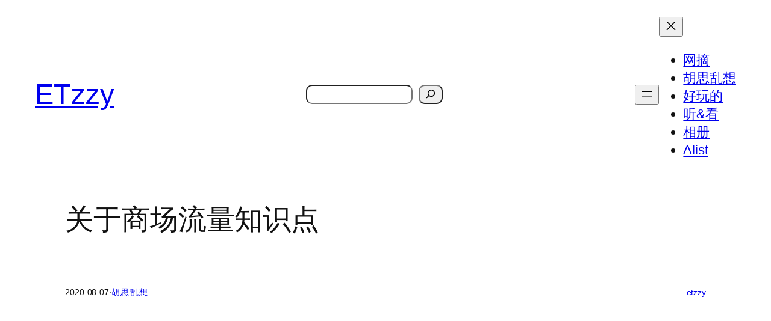

--- FILE ---
content_type: text/html; charset=UTF-8
request_url: https://www.etzzy.com/5922.html
body_size: 28005
content:
<!DOCTYPE html>
<html lang="zh-Hans">
<head>
	<meta charset="UTF-8" />
	<script data-cfasync="false" data-no-defer="1" data-no-minify="1" data-no-optimize="1">var ewww_webp_supported=!1;function check_webp_feature(A,e){var w;e=void 0!==e?e:function(){},ewww_webp_supported?e(ewww_webp_supported):((w=new Image).onload=function(){ewww_webp_supported=0<w.width&&0<w.height,e&&e(ewww_webp_supported)},w.onerror=function(){e&&e(!1)},w.src="data:image/webp;base64,"+{alpha:"UklGRkoAAABXRUJQVlA4WAoAAAAQAAAAAAAAAAAAQUxQSAwAAAARBxAR/Q9ERP8DAABWUDggGAAAABQBAJ0BKgEAAQAAAP4AAA3AAP7mtQAAAA=="}[A])}check_webp_feature("alpha");</script><script data-cfasync="false" data-no-defer="1" data-no-minify="1" data-no-optimize="1">var Arrive=function(c,w){"use strict";if(c.MutationObserver&&"undefined"!=typeof HTMLElement){var r,a=0,u=(r=HTMLElement.prototype.matches||HTMLElement.prototype.webkitMatchesSelector||HTMLElement.prototype.mozMatchesSelector||HTMLElement.prototype.msMatchesSelector,{matchesSelector:function(e,t){return e instanceof HTMLElement&&r.call(e,t)},addMethod:function(e,t,r){var a=e[t];e[t]=function(){return r.length==arguments.length?r.apply(this,arguments):"function"==typeof a?a.apply(this,arguments):void 0}},callCallbacks:function(e,t){t&&t.options.onceOnly&&1==t.firedElems.length&&(e=[e[0]]);for(var r,a=0;r=e[a];a++)r&&r.callback&&r.callback.call(r.elem,r.elem);t&&t.options.onceOnly&&1==t.firedElems.length&&t.me.unbindEventWithSelectorAndCallback.call(t.target,t.selector,t.callback)},checkChildNodesRecursively:function(e,t,r,a){for(var i,n=0;i=e[n];n++)r(i,t,a)&&a.push({callback:t.callback,elem:i}),0<i.childNodes.length&&u.checkChildNodesRecursively(i.childNodes,t,r,a)},mergeArrays:function(e,t){var r,a={};for(r in e)e.hasOwnProperty(r)&&(a[r]=e[r]);for(r in t)t.hasOwnProperty(r)&&(a[r]=t[r]);return a},toElementsArray:function(e){return e=void 0!==e&&("number"!=typeof e.length||e===c)?[e]:e}}),e=(l.prototype.addEvent=function(e,t,r,a){a={target:e,selector:t,options:r,callback:a,firedElems:[]};return this._beforeAdding&&this._beforeAdding(a),this._eventsBucket.push(a),a},l.prototype.removeEvent=function(e){for(var t,r=this._eventsBucket.length-1;t=this._eventsBucket[r];r--)e(t)&&(this._beforeRemoving&&this._beforeRemoving(t),(t=this._eventsBucket.splice(r,1))&&t.length&&(t[0].callback=null))},l.prototype.beforeAdding=function(e){this._beforeAdding=e},l.prototype.beforeRemoving=function(e){this._beforeRemoving=e},l),t=function(i,n){var o=new e,l=this,s={fireOnAttributesModification:!1};return o.beforeAdding(function(t){var e=t.target;e!==c.document&&e!==c||(e=document.getElementsByTagName("html")[0]);var r=new MutationObserver(function(e){n.call(this,e,t)}),a=i(t.options);r.observe(e,a),t.observer=r,t.me=l}),o.beforeRemoving(function(e){e.observer.disconnect()}),this.bindEvent=function(e,t,r){t=u.mergeArrays(s,t);for(var a=u.toElementsArray(this),i=0;i<a.length;i++)o.addEvent(a[i],e,t,r)},this.unbindEvent=function(){var r=u.toElementsArray(this);o.removeEvent(function(e){for(var t=0;t<r.length;t++)if(this===w||e.target===r[t])return!0;return!1})},this.unbindEventWithSelectorOrCallback=function(r){var a=u.toElementsArray(this),i=r,e="function"==typeof r?function(e){for(var t=0;t<a.length;t++)if((this===w||e.target===a[t])&&e.callback===i)return!0;return!1}:function(e){for(var t=0;t<a.length;t++)if((this===w||e.target===a[t])&&e.selector===r)return!0;return!1};o.removeEvent(e)},this.unbindEventWithSelectorAndCallback=function(r,a){var i=u.toElementsArray(this);o.removeEvent(function(e){for(var t=0;t<i.length;t++)if((this===w||e.target===i[t])&&e.selector===r&&e.callback===a)return!0;return!1})},this},i=new function(){var s={fireOnAttributesModification:!1,onceOnly:!1,existing:!1};function n(e,t,r){return!(!u.matchesSelector(e,t.selector)||(e._id===w&&(e._id=a++),-1!=t.firedElems.indexOf(e._id)))&&(t.firedElems.push(e._id),!0)}var c=(i=new t(function(e){var t={attributes:!1,childList:!0,subtree:!0};return e.fireOnAttributesModification&&(t.attributes=!0),t},function(e,i){e.forEach(function(e){var t=e.addedNodes,r=e.target,a=[];null!==t&&0<t.length?u.checkChildNodesRecursively(t,i,n,a):"attributes"===e.type&&n(r,i)&&a.push({callback:i.callback,elem:r}),u.callCallbacks(a,i)})})).bindEvent;return i.bindEvent=function(e,t,r){t=void 0===r?(r=t,s):u.mergeArrays(s,t);var a=u.toElementsArray(this);if(t.existing){for(var i=[],n=0;n<a.length;n++)for(var o=a[n].querySelectorAll(e),l=0;l<o.length;l++)i.push({callback:r,elem:o[l]});if(t.onceOnly&&i.length)return r.call(i[0].elem,i[0].elem);setTimeout(u.callCallbacks,1,i)}c.call(this,e,t,r)},i},o=new function(){var a={};function i(e,t){return u.matchesSelector(e,t.selector)}var n=(o=new t(function(){return{childList:!0,subtree:!0}},function(e,r){e.forEach(function(e){var t=e.removedNodes,e=[];null!==t&&0<t.length&&u.checkChildNodesRecursively(t,r,i,e),u.callCallbacks(e,r)})})).bindEvent;return o.bindEvent=function(e,t,r){t=void 0===r?(r=t,a):u.mergeArrays(a,t),n.call(this,e,t,r)},o};d(HTMLElement.prototype),d(NodeList.prototype),d(HTMLCollection.prototype),d(HTMLDocument.prototype),d(Window.prototype);var n={};return s(i,n,"unbindAllArrive"),s(o,n,"unbindAllLeave"),n}function l(){this._eventsBucket=[],this._beforeAdding=null,this._beforeRemoving=null}function s(e,t,r){u.addMethod(t,r,e.unbindEvent),u.addMethod(t,r,e.unbindEventWithSelectorOrCallback),u.addMethod(t,r,e.unbindEventWithSelectorAndCallback)}function d(e){e.arrive=i.bindEvent,s(i,e,"unbindArrive"),e.leave=o.bindEvent,s(o,e,"unbindLeave")}}(window,void 0),ewww_webp_supported=!1;function check_webp_feature(e,t){var r;ewww_webp_supported?t(ewww_webp_supported):((r=new Image).onload=function(){ewww_webp_supported=0<r.width&&0<r.height,t(ewww_webp_supported)},r.onerror=function(){t(!1)},r.src="data:image/webp;base64,"+{alpha:"UklGRkoAAABXRUJQVlA4WAoAAAAQAAAAAAAAAAAAQUxQSAwAAAARBxAR/Q9ERP8DAABWUDggGAAAABQBAJ0BKgEAAQAAAP4AAA3AAP7mtQAAAA==",animation:"UklGRlIAAABXRUJQVlA4WAoAAAASAAAAAAAAAAAAQU5JTQYAAAD/////AABBTk1GJgAAAAAAAAAAAAAAAAAAAGQAAABWUDhMDQAAAC8AAAAQBxAREYiI/gcA"}[e])}function ewwwLoadImages(e){if(e){for(var t=document.querySelectorAll(".batch-image img, .image-wrapper a, .ngg-pro-masonry-item a, .ngg-galleria-offscreen-seo-wrapper a"),r=0,a=t.length;r<a;r++)ewwwAttr(t[r],"data-src",t[r].getAttribute("data-webp")),ewwwAttr(t[r],"data-thumbnail",t[r].getAttribute("data-webp-thumbnail"));for(var i=document.querySelectorAll("div.woocommerce-product-gallery__image"),r=0,a=i.length;r<a;r++)ewwwAttr(i[r],"data-thumb",i[r].getAttribute("data-webp-thumb"))}for(var n=document.querySelectorAll("video"),r=0,a=n.length;r<a;r++)ewwwAttr(n[r],"poster",e?n[r].getAttribute("data-poster-webp"):n[r].getAttribute("data-poster-image"));for(var o,l=document.querySelectorAll("img.ewww_webp_lazy_load"),r=0,a=l.length;r<a;r++)e&&(ewwwAttr(l[r],"data-lazy-srcset",l[r].getAttribute("data-lazy-srcset-webp")),ewwwAttr(l[r],"data-srcset",l[r].getAttribute("data-srcset-webp")),ewwwAttr(l[r],"data-lazy-src",l[r].getAttribute("data-lazy-src-webp")),ewwwAttr(l[r],"data-src",l[r].getAttribute("data-src-webp")),ewwwAttr(l[r],"data-orig-file",l[r].getAttribute("data-webp-orig-file")),ewwwAttr(l[r],"data-medium-file",l[r].getAttribute("data-webp-medium-file")),ewwwAttr(l[r],"data-large-file",l[r].getAttribute("data-webp-large-file")),null!=(o=l[r].getAttribute("srcset"))&&!1!==o&&o.includes("R0lGOD")&&ewwwAttr(l[r],"src",l[r].getAttribute("data-lazy-src-webp"))),l[r].className=l[r].className.replace(/\bewww_webp_lazy_load\b/,"");for(var s=document.querySelectorAll(".ewww_webp"),r=0,a=s.length;r<a;r++)e?(ewwwAttr(s[r],"srcset",s[r].getAttribute("data-srcset-webp")),ewwwAttr(s[r],"src",s[r].getAttribute("data-src-webp")),ewwwAttr(s[r],"data-orig-file",s[r].getAttribute("data-webp-orig-file")),ewwwAttr(s[r],"data-medium-file",s[r].getAttribute("data-webp-medium-file")),ewwwAttr(s[r],"data-large-file",s[r].getAttribute("data-webp-large-file")),ewwwAttr(s[r],"data-large_image",s[r].getAttribute("data-webp-large_image")),ewwwAttr(s[r],"data-src",s[r].getAttribute("data-webp-src"))):(ewwwAttr(s[r],"srcset",s[r].getAttribute("data-srcset-img")),ewwwAttr(s[r],"src",s[r].getAttribute("data-src-img"))),s[r].className=s[r].className.replace(/\bewww_webp\b/,"ewww_webp_loaded");window.jQuery&&jQuery.fn.isotope&&jQuery.fn.imagesLoaded&&(jQuery(".fusion-posts-container-infinite").imagesLoaded(function(){jQuery(".fusion-posts-container-infinite").hasClass("isotope")&&jQuery(".fusion-posts-container-infinite").isotope()}),jQuery(".fusion-portfolio:not(.fusion-recent-works) .fusion-portfolio-wrapper").imagesLoaded(function(){jQuery(".fusion-portfolio:not(.fusion-recent-works) .fusion-portfolio-wrapper").isotope()}))}function ewwwWebPInit(e){ewwwLoadImages(e),ewwwNggLoadGalleries(e),document.arrive(".ewww_webp",function(){ewwwLoadImages(e)}),document.arrive(".ewww_webp_lazy_load",function(){ewwwLoadImages(e)}),document.arrive("videos",function(){ewwwLoadImages(e)}),"loading"==document.readyState?document.addEventListener("DOMContentLoaded",ewwwJSONParserInit):("undefined"!=typeof galleries&&ewwwNggParseGalleries(e),ewwwWooParseVariations(e))}function ewwwAttr(e,t,r){null!=r&&!1!==r&&e.setAttribute(t,r)}function ewwwJSONParserInit(){"undefined"!=typeof galleries&&check_webp_feature("alpha",ewwwNggParseGalleries),check_webp_feature("alpha",ewwwWooParseVariations)}function ewwwWooParseVariations(e){if(e)for(var t=document.querySelectorAll("form.variations_form"),r=0,a=t.length;r<a;r++){var i=t[r].getAttribute("data-product_variations"),n=!1;try{for(var o in i=JSON.parse(i))void 0!==i[o]&&void 0!==i[o].image&&(void 0!==i[o].image.src_webp&&(i[o].image.src=i[o].image.src_webp,n=!0),void 0!==i[o].image.srcset_webp&&(i[o].image.srcset=i[o].image.srcset_webp,n=!0),void 0!==i[o].image.full_src_webp&&(i[o].image.full_src=i[o].image.full_src_webp,n=!0),void 0!==i[o].image.gallery_thumbnail_src_webp&&(i[o].image.gallery_thumbnail_src=i[o].image.gallery_thumbnail_src_webp,n=!0),void 0!==i[o].image.thumb_src_webp&&(i[o].image.thumb_src=i[o].image.thumb_src_webp,n=!0));n&&ewwwAttr(t[r],"data-product_variations",JSON.stringify(i))}catch(e){}}}function ewwwNggParseGalleries(e){if(e)for(var t in galleries){var r=galleries[t];galleries[t].images_list=ewwwNggParseImageList(r.images_list)}}function ewwwNggLoadGalleries(e){e&&document.addEventListener("ngg.galleria.themeadded",function(e,t){window.ngg_galleria._create_backup=window.ngg_galleria.create,window.ngg_galleria.create=function(e,t){var r=$(e).data("id");return galleries["gallery_"+r].images_list=ewwwNggParseImageList(galleries["gallery_"+r].images_list),window.ngg_galleria._create_backup(e,t)}})}function ewwwNggParseImageList(e){for(var t in e){var r=e[t];if(void 0!==r["image-webp"]&&(e[t].image=r["image-webp"],delete e[t]["image-webp"]),void 0!==r["thumb-webp"]&&(e[t].thumb=r["thumb-webp"],delete e[t]["thumb-webp"]),void 0!==r.full_image_webp&&(e[t].full_image=r.full_image_webp,delete e[t].full_image_webp),void 0!==r.srcsets)for(var a in r.srcsets)nggSrcset=r.srcsets[a],void 0!==r.srcsets[a+"-webp"]&&(e[t].srcsets[a]=r.srcsets[a+"-webp"],delete e[t].srcsets[a+"-webp"]);if(void 0!==r.full_srcsets)for(var i in r.full_srcsets)nggFSrcset=r.full_srcsets[i],void 0!==r.full_srcsets[i+"-webp"]&&(e[t].full_srcsets[i]=r.full_srcsets[i+"-webp"],delete e[t].full_srcsets[i+"-webp"])}return e}check_webp_feature("alpha",ewwwWebPInit);</script><meta name="viewport" content="width=device-width, initial-scale=1" />
<meta name='robots' content='max-image-preview:large' />
<!--  Google adsense -->
<script async src="https://pagead2.googlesyndication.com/pagead/js/adsbygoogle.js?client=ca-pub-9774100964757334"
     crossorigin="anonymous">
</script>

<!-- Global site tag (gtag.js) - Google Analytics -->
<script async src="https://www.googletagmanager.com/gtag/js?id=G-2YVL3T98RV"></script>
<script>
  window.dataLayer = window.dataLayer || [];
  function gtag(){dataLayer.push(arguments);}
  gtag('js', new Date());

  gtag('config', 'G-2YVL3T98RV');
</script><title>关于商场流量知识点 &#8211; ETzzy</title>
<link rel='dns-prefetch' href='//www.etzzy.com' />
<link rel="alternate" type="application/rss+xml" title="ETzzy &raquo; Feed" href="https://www.etzzy.com/feed" />
<link rel="alternate" type="application/rss+xml" title="ETzzy &raquo; 评论 Feed" href="https://www.etzzy.com/comments/feed" />
<link rel="alternate" type="application/rss+xml" title="ETzzy &raquo; 关于商场流量知识点 评论 Feed" href="https://www.etzzy.com/5922.html/feed" />
<link rel="alternate" title="oEmbed (JSON)" type="application/json+oembed" href="https://www.etzzy.com/wp-json/oembed/1.0/embed?url=https%3A%2F%2Fwww.etzzy.com%2F5922.html" />
<link rel="alternate" title="oEmbed (XML)" type="text/xml+oembed" href="https://www.etzzy.com/wp-json/oembed/1.0/embed?url=https%3A%2F%2Fwww.etzzy.com%2F5922.html&#038;format=xml" />
<style id='wp-img-auto-sizes-contain-inline-css'>
img:is([sizes=auto i],[sizes^="auto," i]){contain-intrinsic-size:3000px 1500px}
/*# sourceURL=wp-img-auto-sizes-contain-inline-css */
</style>
<style id='wp-block-site-title-inline-css'>
.wp-block-site-title{box-sizing:border-box}.wp-block-site-title :where(a){color:inherit;font-family:inherit;font-size:inherit;font-style:inherit;font-weight:inherit;letter-spacing:inherit;line-height:inherit;text-decoration:inherit}
/*# sourceURL=https://www.etzzy.com/wp-includes/blocks/site-title/style.min.css */
</style>
<style id='wp-block-search-inline-css'>
.wp-block-search__button{margin-left:10px;word-break:normal}.wp-block-search__button.has-icon{line-height:0}.wp-block-search__button svg{height:1.25em;min-height:24px;min-width:24px;width:1.25em;fill:currentColor;vertical-align:text-bottom}:where(.wp-block-search__button){border:1px solid #ccc;padding:6px 10px}.wp-block-search__inside-wrapper{display:flex;flex:auto;flex-wrap:nowrap;max-width:100%}.wp-block-search__label{width:100%}.wp-block-search.wp-block-search__button-only .wp-block-search__button{box-sizing:border-box;display:flex;flex-shrink:0;justify-content:center;margin-left:0;max-width:100%}.wp-block-search.wp-block-search__button-only .wp-block-search__inside-wrapper{min-width:0!important;transition-property:width}.wp-block-search.wp-block-search__button-only .wp-block-search__input{flex-basis:100%;transition-duration:.3s}.wp-block-search.wp-block-search__button-only.wp-block-search__searchfield-hidden,.wp-block-search.wp-block-search__button-only.wp-block-search__searchfield-hidden .wp-block-search__inside-wrapper{overflow:hidden}.wp-block-search.wp-block-search__button-only.wp-block-search__searchfield-hidden .wp-block-search__input{border-left-width:0!important;border-right-width:0!important;flex-basis:0;flex-grow:0;margin:0;min-width:0!important;padding-left:0!important;padding-right:0!important;width:0!important}:where(.wp-block-search__input){appearance:none;border:1px solid #949494;flex-grow:1;font-family:inherit;font-size:inherit;font-style:inherit;font-weight:inherit;letter-spacing:inherit;line-height:inherit;margin-left:0;margin-right:0;min-width:3rem;padding:8px;text-decoration:unset!important;text-transform:inherit}:where(.wp-block-search__button-inside .wp-block-search__inside-wrapper){background-color:#fff;border:1px solid #949494;box-sizing:border-box;padding:4px}:where(.wp-block-search__button-inside .wp-block-search__inside-wrapper) .wp-block-search__input{border:none;border-radius:0;padding:0 4px}:where(.wp-block-search__button-inside .wp-block-search__inside-wrapper) .wp-block-search__input:focus{outline:none}:where(.wp-block-search__button-inside .wp-block-search__inside-wrapper) :where(.wp-block-search__button){padding:4px 8px}.wp-block-search.aligncenter .wp-block-search__inside-wrapper{margin:auto}.wp-block[data-align=right] .wp-block-search.wp-block-search__button-only .wp-block-search__inside-wrapper{float:right}
/*# sourceURL=https://www.etzzy.com/wp-includes/blocks/search/style.min.css */
</style>
<style id='wp-block-navigation-link-inline-css'>
.wp-block-navigation .wp-block-navigation-item__label{overflow-wrap:break-word}.wp-block-navigation .wp-block-navigation-item__description{display:none}.link-ui-tools{outline:1px solid #f0f0f0;padding:8px}.link-ui-block-inserter{padding-top:8px}.link-ui-block-inserter__back{margin-left:8px;text-transform:uppercase}
/*# sourceURL=https://www.etzzy.com/wp-includes/blocks/navigation-link/style.min.css */
</style>
<link rel='stylesheet' id='wp-block-navigation-css' href='https://www.etzzy.com/wp-includes/blocks/navigation/style.min.css?ver=6.9' media='all' />
<style id='wp-block-group-inline-css'>
.wp-block-group{box-sizing:border-box}:where(.wp-block-group.wp-block-group-is-layout-constrained){position:relative}
/*# sourceURL=https://www.etzzy.com/wp-includes/blocks/group/style.min.css */
</style>
<style id='wp-block-spacer-inline-css'>
.wp-block-spacer{clear:both}
/*# sourceURL=https://www.etzzy.com/wp-includes/blocks/spacer/style.min.css */
</style>
<style id='wp-block-post-title-inline-css'>
.wp-block-post-title{box-sizing:border-box;word-break:break-word}.wp-block-post-title :where(a){display:inline-block;font-family:inherit;font-size:inherit;font-style:inherit;font-weight:inherit;letter-spacing:inherit;line-height:inherit;text-decoration:inherit}
/*# sourceURL=https://www.etzzy.com/wp-includes/blocks/post-title/style.min.css */
</style>
<style id='wp-block-post-date-inline-css'>
.wp-block-post-date{box-sizing:border-box}
/*# sourceURL=https://www.etzzy.com/wp-includes/blocks/post-date/style.min.css */
</style>
<style id='wp-block-paragraph-inline-css'>
.is-small-text{font-size:.875em}.is-regular-text{font-size:1em}.is-large-text{font-size:2.25em}.is-larger-text{font-size:3em}.has-drop-cap:not(:focus):first-letter{float:left;font-size:8.4em;font-style:normal;font-weight:100;line-height:.68;margin:.05em .1em 0 0;text-transform:uppercase}body.rtl .has-drop-cap:not(:focus):first-letter{float:none;margin-left:.1em}p.has-drop-cap.has-background{overflow:hidden}:root :where(p.has-background){padding:1.25em 2.375em}:where(p.has-text-color:not(.has-link-color)) a{color:inherit}p.has-text-align-left[style*="writing-mode:vertical-lr"],p.has-text-align-right[style*="writing-mode:vertical-rl"]{rotate:180deg}
/*# sourceURL=https://www.etzzy.com/wp-includes/blocks/paragraph/style.min.css */
</style>
<style id='wp-block-post-terms-inline-css'>
.wp-block-post-terms{box-sizing:border-box}.wp-block-post-terms .wp-block-post-terms__separator{white-space:pre-wrap}
/*# sourceURL=https://www.etzzy.com/wp-includes/blocks/post-terms/style.min.css */
</style>
<style id='wp-block-avatar-inline-css'>
.wp-block-avatar{line-height:0}.wp-block-avatar,.wp-block-avatar img{box-sizing:border-box}.wp-block-avatar.aligncenter{text-align:center}
/*# sourceURL=https://www.etzzy.com/wp-includes/blocks/avatar/style.min.css */
</style>
<style id='wp-block-post-author-name-inline-css'>
.wp-block-post-author-name{box-sizing:border-box}
/*# sourceURL=https://www.etzzy.com/wp-includes/blocks/post-author-name/style.min.css */
</style>
<style id='wp-block-post-featured-image-inline-css'>
.wp-block-post-featured-image{margin-left:0;margin-right:0}.wp-block-post-featured-image a{display:block;height:100%}.wp-block-post-featured-image :where(img){box-sizing:border-box;height:auto;max-width:100%;vertical-align:bottom;width:100%}.wp-block-post-featured-image.alignfull img,.wp-block-post-featured-image.alignwide img{width:100%}.wp-block-post-featured-image .wp-block-post-featured-image__overlay.has-background-dim{background-color:#000;inset:0;position:absolute}.wp-block-post-featured-image{position:relative}.wp-block-post-featured-image .wp-block-post-featured-image__overlay.has-background-gradient{background-color:initial}.wp-block-post-featured-image .wp-block-post-featured-image__overlay.has-background-dim-0{opacity:0}.wp-block-post-featured-image .wp-block-post-featured-image__overlay.has-background-dim-10{opacity:.1}.wp-block-post-featured-image .wp-block-post-featured-image__overlay.has-background-dim-20{opacity:.2}.wp-block-post-featured-image .wp-block-post-featured-image__overlay.has-background-dim-30{opacity:.3}.wp-block-post-featured-image .wp-block-post-featured-image__overlay.has-background-dim-40{opacity:.4}.wp-block-post-featured-image .wp-block-post-featured-image__overlay.has-background-dim-50{opacity:.5}.wp-block-post-featured-image .wp-block-post-featured-image__overlay.has-background-dim-60{opacity:.6}.wp-block-post-featured-image .wp-block-post-featured-image__overlay.has-background-dim-70{opacity:.7}.wp-block-post-featured-image .wp-block-post-featured-image__overlay.has-background-dim-80{opacity:.8}.wp-block-post-featured-image .wp-block-post-featured-image__overlay.has-background-dim-90{opacity:.9}.wp-block-post-featured-image .wp-block-post-featured-image__overlay.has-background-dim-100{opacity:1}.wp-block-post-featured-image:where(.alignleft,.alignright){width:100%}
/*# sourceURL=https://www.etzzy.com/wp-includes/blocks/post-featured-image/style.min.css */
</style>
<style id='wp-block-post-content-inline-css'>
.wp-block-post-content{display:flow-root}
/*# sourceURL=https://www.etzzy.com/wp-includes/blocks/post-content/style.min.css */
</style>
<style id='wp-block-calendar-inline-css'>
.wp-block-calendar{text-align:center}.wp-block-calendar td,.wp-block-calendar th{border:1px solid;padding:.25em}.wp-block-calendar th{font-weight:400}.wp-block-calendar caption{background-color:inherit}.wp-block-calendar table{border-collapse:collapse;width:100%}.wp-block-calendar table.has-background th{background-color:inherit}.wp-block-calendar table.has-text-color th{color:inherit}.wp-block-calendar :where(table:not(.has-text-color)){color:#40464d}.wp-block-calendar :where(table:not(.has-text-color)) td,.wp-block-calendar :where(table:not(.has-text-color)) th{border-color:#ddd}:where(.wp-block-calendar table:not(.has-background) th){background:#ddd}
/*# sourceURL=https://www.etzzy.com/wp-includes/blocks/calendar/style.min.css */
</style>
<style id='wp-block-heading-inline-css'>
h1:where(.wp-block-heading).has-background,h2:where(.wp-block-heading).has-background,h3:where(.wp-block-heading).has-background,h4:where(.wp-block-heading).has-background,h5:where(.wp-block-heading).has-background,h6:where(.wp-block-heading).has-background{padding:1.25em 2.375em}h1.has-text-align-left[style*=writing-mode]:where([style*=vertical-lr]),h1.has-text-align-right[style*=writing-mode]:where([style*=vertical-rl]),h2.has-text-align-left[style*=writing-mode]:where([style*=vertical-lr]),h2.has-text-align-right[style*=writing-mode]:where([style*=vertical-rl]),h3.has-text-align-left[style*=writing-mode]:where([style*=vertical-lr]),h3.has-text-align-right[style*=writing-mode]:where([style*=vertical-rl]),h4.has-text-align-left[style*=writing-mode]:where([style*=vertical-lr]),h4.has-text-align-right[style*=writing-mode]:where([style*=vertical-rl]),h5.has-text-align-left[style*=writing-mode]:where([style*=vertical-lr]),h5.has-text-align-right[style*=writing-mode]:where([style*=vertical-rl]),h6.has-text-align-left[style*=writing-mode]:where([style*=vertical-lr]),h6.has-text-align-right[style*=writing-mode]:where([style*=vertical-rl]){rotate:180deg}
/*# sourceURL=https://www.etzzy.com/wp-includes/blocks/heading/style.min.css */
</style>
<style id='wp-block-post-template-inline-css'>
.wp-block-post-template{box-sizing:border-box;list-style:none;margin-bottom:0;margin-top:0;max-width:100%;padding:0}.wp-block-post-template.is-flex-container{display:flex;flex-direction:row;flex-wrap:wrap;gap:1.25em}.wp-block-post-template.is-flex-container>li{margin:0;width:100%}@media (min-width:600px){.wp-block-post-template.is-flex-container.is-flex-container.columns-2>li{width:calc(50% - .625em)}.wp-block-post-template.is-flex-container.is-flex-container.columns-3>li{width:calc(33.33333% - .83333em)}.wp-block-post-template.is-flex-container.is-flex-container.columns-4>li{width:calc(25% - .9375em)}.wp-block-post-template.is-flex-container.is-flex-container.columns-5>li{width:calc(20% - 1em)}.wp-block-post-template.is-flex-container.is-flex-container.columns-6>li{width:calc(16.66667% - 1.04167em)}}@media (max-width:600px){.wp-block-post-template-is-layout-grid.wp-block-post-template-is-layout-grid.wp-block-post-template-is-layout-grid.wp-block-post-template-is-layout-grid{grid-template-columns:1fr}}.wp-block-post-template-is-layout-constrained>li>.alignright,.wp-block-post-template-is-layout-flow>li>.alignright{float:right;margin-inline-end:0;margin-inline-start:2em}.wp-block-post-template-is-layout-constrained>li>.alignleft,.wp-block-post-template-is-layout-flow>li>.alignleft{float:left;margin-inline-end:2em;margin-inline-start:0}.wp-block-post-template-is-layout-constrained>li>.aligncenter,.wp-block-post-template-is-layout-flow>li>.aligncenter{margin-inline-end:auto;margin-inline-start:auto}
/*# sourceURL=https://www.etzzy.com/wp-includes/blocks/post-template/style.min.css */
</style>
<style id='wp-block-tag-cloud-inline-css'>
.wp-block-tag-cloud{box-sizing:border-box}.wp-block-tag-cloud.aligncenter{justify-content:center;text-align:center}.wp-block-tag-cloud a{display:inline-block;margin-right:5px}.wp-block-tag-cloud span{display:inline-block;margin-left:5px;text-decoration:none}:root :where(.wp-block-tag-cloud.is-style-outline){display:flex;flex-wrap:wrap;gap:1ch}:root :where(.wp-block-tag-cloud.is-style-outline a){border:1px solid;font-size:unset!important;margin-right:0;padding:1ch 2ch;text-decoration:none!important}
/*# sourceURL=https://www.etzzy.com/wp-includes/blocks/tag-cloud/style.min.css */
</style>
<style id='wp-block-columns-inline-css'>
.wp-block-columns{box-sizing:border-box;display:flex;flex-wrap:wrap!important}@media (min-width:782px){.wp-block-columns{flex-wrap:nowrap!important}}.wp-block-columns{align-items:normal!important}.wp-block-columns.are-vertically-aligned-top{align-items:flex-start}.wp-block-columns.are-vertically-aligned-center{align-items:center}.wp-block-columns.are-vertically-aligned-bottom{align-items:flex-end}@media (max-width:781px){.wp-block-columns:not(.is-not-stacked-on-mobile)>.wp-block-column{flex-basis:100%!important}}@media (min-width:782px){.wp-block-columns:not(.is-not-stacked-on-mobile)>.wp-block-column{flex-basis:0;flex-grow:1}.wp-block-columns:not(.is-not-stacked-on-mobile)>.wp-block-column[style*=flex-basis]{flex-grow:0}}.wp-block-columns.is-not-stacked-on-mobile{flex-wrap:nowrap!important}.wp-block-columns.is-not-stacked-on-mobile>.wp-block-column{flex-basis:0;flex-grow:1}.wp-block-columns.is-not-stacked-on-mobile>.wp-block-column[style*=flex-basis]{flex-grow:0}:where(.wp-block-columns){margin-bottom:1.75em}:where(.wp-block-columns.has-background){padding:1.25em 2.375em}.wp-block-column{flex-grow:1;min-width:0;overflow-wrap:break-word;word-break:break-word}.wp-block-column.is-vertically-aligned-top{align-self:flex-start}.wp-block-column.is-vertically-aligned-center{align-self:center}.wp-block-column.is-vertically-aligned-bottom{align-self:flex-end}.wp-block-column.is-vertically-aligned-stretch{align-self:stretch}.wp-block-column.is-vertically-aligned-bottom,.wp-block-column.is-vertically-aligned-center,.wp-block-column.is-vertically-aligned-top{width:100%}
/*# sourceURL=https://www.etzzy.com/wp-includes/blocks/columns/style.min.css */
</style>
<style id='wp-block-post-navigation-link-inline-css'>
.wp-block-post-navigation-link .wp-block-post-navigation-link__arrow-previous{display:inline-block;margin-right:1ch}.wp-block-post-navigation-link .wp-block-post-navigation-link__arrow-previous:not(.is-arrow-chevron){transform:scaleX(1)}.wp-block-post-navigation-link .wp-block-post-navigation-link__arrow-next{display:inline-block;margin-left:1ch}.wp-block-post-navigation-link .wp-block-post-navigation-link__arrow-next:not(.is-arrow-chevron){transform:scaleX(1)}.wp-block-post-navigation-link.has-text-align-left[style*="writing-mode: vertical-lr"],.wp-block-post-navigation-link.has-text-align-right[style*="writing-mode: vertical-rl"]{rotate:180deg}
/*# sourceURL=https://www.etzzy.com/wp-includes/blocks/post-navigation-link/style.min.css */
</style>
<style id='wp-block-post-comments-form-inline-css'>
:where(.wp-block-post-comments-form input:not([type=submit])),:where(.wp-block-post-comments-form textarea){border:1px solid #949494;font-family:inherit;font-size:1em}:where(.wp-block-post-comments-form input:where(:not([type=submit]):not([type=checkbox]))),:where(.wp-block-post-comments-form textarea){padding:calc(.667em + 2px)}.wp-block-post-comments-form{box-sizing:border-box}.wp-block-post-comments-form[style*=font-weight] :where(.comment-reply-title){font-weight:inherit}.wp-block-post-comments-form[style*=font-family] :where(.comment-reply-title){font-family:inherit}.wp-block-post-comments-form[class*=-font-size] :where(.comment-reply-title),.wp-block-post-comments-form[style*=font-size] :where(.comment-reply-title){font-size:inherit}.wp-block-post-comments-form[style*=line-height] :where(.comment-reply-title){line-height:inherit}.wp-block-post-comments-form[style*=font-style] :where(.comment-reply-title){font-style:inherit}.wp-block-post-comments-form[style*=letter-spacing] :where(.comment-reply-title){letter-spacing:inherit}.wp-block-post-comments-form :where(input[type=submit]){box-shadow:none;cursor:pointer;display:inline-block;overflow-wrap:break-word;text-align:center}.wp-block-post-comments-form .comment-form input:not([type=submit]):not([type=checkbox]):not([type=hidden]),.wp-block-post-comments-form .comment-form textarea{box-sizing:border-box;display:block;width:100%}.wp-block-post-comments-form .comment-form-author label,.wp-block-post-comments-form .comment-form-email label,.wp-block-post-comments-form .comment-form-url label{display:block;margin-bottom:.25em}.wp-block-post-comments-form .comment-form-cookies-consent{display:flex;gap:.25em}.wp-block-post-comments-form .comment-form-cookies-consent #wp-comment-cookies-consent{margin-top:.35em}.wp-block-post-comments-form .comment-reply-title{margin-bottom:0}.wp-block-post-comments-form .comment-reply-title :where(small){font-size:var(--wp--preset--font-size--medium,smaller);margin-left:.5em}
/*# sourceURL=https://www.etzzy.com/wp-includes/blocks/post-comments-form/style.min.css */
</style>
<style id='wp-block-buttons-inline-css'>
.wp-block-buttons{box-sizing:border-box}.wp-block-buttons.is-vertical{flex-direction:column}.wp-block-buttons.is-vertical>.wp-block-button:last-child{margin-bottom:0}.wp-block-buttons>.wp-block-button{display:inline-block;margin:0}.wp-block-buttons.is-content-justification-left{justify-content:flex-start}.wp-block-buttons.is-content-justification-left.is-vertical{align-items:flex-start}.wp-block-buttons.is-content-justification-center{justify-content:center}.wp-block-buttons.is-content-justification-center.is-vertical{align-items:center}.wp-block-buttons.is-content-justification-right{justify-content:flex-end}.wp-block-buttons.is-content-justification-right.is-vertical{align-items:flex-end}.wp-block-buttons.is-content-justification-space-between{justify-content:space-between}.wp-block-buttons.aligncenter{text-align:center}.wp-block-buttons:not(.is-content-justification-space-between,.is-content-justification-right,.is-content-justification-left,.is-content-justification-center) .wp-block-button.aligncenter{margin-left:auto;margin-right:auto;width:100%}.wp-block-buttons[style*=text-decoration] .wp-block-button,.wp-block-buttons[style*=text-decoration] .wp-block-button__link{text-decoration:inherit}.wp-block-buttons.has-custom-font-size .wp-block-button__link{font-size:inherit}.wp-block-buttons .wp-block-button__link{width:100%}.wp-block-button.aligncenter{text-align:center}
/*# sourceURL=https://www.etzzy.com/wp-includes/blocks/buttons/style.min.css */
</style>
<style id='wp-block-button-inline-css'>
.wp-block-button__link{align-content:center;box-sizing:border-box;cursor:pointer;display:inline-block;height:100%;text-align:center;word-break:break-word}.wp-block-button__link.aligncenter{text-align:center}.wp-block-button__link.alignright{text-align:right}:where(.wp-block-button__link){border-radius:9999px;box-shadow:none;padding:calc(.667em + 2px) calc(1.333em + 2px);text-decoration:none}.wp-block-button[style*=text-decoration] .wp-block-button__link{text-decoration:inherit}.wp-block-buttons>.wp-block-button.has-custom-width{max-width:none}.wp-block-buttons>.wp-block-button.has-custom-width .wp-block-button__link{width:100%}.wp-block-buttons>.wp-block-button.has-custom-font-size .wp-block-button__link{font-size:inherit}.wp-block-buttons>.wp-block-button.wp-block-button__width-25{width:calc(25% - var(--wp--style--block-gap, .5em)*.75)}.wp-block-buttons>.wp-block-button.wp-block-button__width-50{width:calc(50% - var(--wp--style--block-gap, .5em)*.5)}.wp-block-buttons>.wp-block-button.wp-block-button__width-75{width:calc(75% - var(--wp--style--block-gap, .5em)*.25)}.wp-block-buttons>.wp-block-button.wp-block-button__width-100{flex-basis:100%;width:100%}.wp-block-buttons.is-vertical>.wp-block-button.wp-block-button__width-25{width:25%}.wp-block-buttons.is-vertical>.wp-block-button.wp-block-button__width-50{width:50%}.wp-block-buttons.is-vertical>.wp-block-button.wp-block-button__width-75{width:75%}.wp-block-button.is-style-squared,.wp-block-button__link.wp-block-button.is-style-squared{border-radius:0}.wp-block-button.no-border-radius,.wp-block-button__link.no-border-radius{border-radius:0!important}:root :where(.wp-block-button .wp-block-button__link.is-style-outline),:root :where(.wp-block-button.is-style-outline>.wp-block-button__link){border:2px solid;padding:.667em 1.333em}:root :where(.wp-block-button .wp-block-button__link.is-style-outline:not(.has-text-color)),:root :where(.wp-block-button.is-style-outline>.wp-block-button__link:not(.has-text-color)){color:currentColor}:root :where(.wp-block-button .wp-block-button__link.is-style-outline:not(.has-background)),:root :where(.wp-block-button.is-style-outline>.wp-block-button__link:not(.has-background)){background-color:initial;background-image:none}
/*# sourceURL=https://www.etzzy.com/wp-includes/blocks/button/style.min.css */
</style>
<style id='wp-block-comments-inline-css'>
.wp-block-post-comments{box-sizing:border-box}.wp-block-post-comments .alignleft{float:left}.wp-block-post-comments .alignright{float:right}.wp-block-post-comments .navigation:after{clear:both;content:"";display:table}.wp-block-post-comments .commentlist{clear:both;list-style:none;margin:0;padding:0}.wp-block-post-comments .commentlist .comment{min-height:2.25em;padding-left:3.25em}.wp-block-post-comments .commentlist .comment p{font-size:1em;line-height:1.8;margin:1em 0}.wp-block-post-comments .commentlist .children{list-style:none;margin:0;padding:0}.wp-block-post-comments .comment-author{line-height:1.5}.wp-block-post-comments .comment-author .avatar{border-radius:1.5em;display:block;float:left;height:2.5em;margin-right:.75em;margin-top:.5em;width:2.5em}.wp-block-post-comments .comment-author cite{font-style:normal}.wp-block-post-comments .comment-meta{font-size:.875em;line-height:1.5}.wp-block-post-comments .comment-meta b{font-weight:400}.wp-block-post-comments .comment-meta .comment-awaiting-moderation{display:block;margin-bottom:1em;margin-top:1em}.wp-block-post-comments .comment-body .commentmetadata{font-size:.875em}.wp-block-post-comments .comment-form-author label,.wp-block-post-comments .comment-form-comment label,.wp-block-post-comments .comment-form-email label,.wp-block-post-comments .comment-form-url label{display:block;margin-bottom:.25em}.wp-block-post-comments .comment-form input:not([type=submit]):not([type=checkbox]),.wp-block-post-comments .comment-form textarea{box-sizing:border-box;display:block;width:100%}.wp-block-post-comments .comment-form-cookies-consent{display:flex;gap:.25em}.wp-block-post-comments .comment-form-cookies-consent #wp-comment-cookies-consent{margin-top:.35em}.wp-block-post-comments .comment-reply-title{margin-bottom:0}.wp-block-post-comments .comment-reply-title :where(small){font-size:var(--wp--preset--font-size--medium,smaller);margin-left:.5em}.wp-block-post-comments .reply{font-size:.875em;margin-bottom:1.4em}.wp-block-post-comments input:not([type=submit]),.wp-block-post-comments textarea{border:1px solid #949494;font-family:inherit;font-size:1em}.wp-block-post-comments input:not([type=submit]):not([type=checkbox]),.wp-block-post-comments textarea{padding:calc(.667em + 2px)}:where(.wp-block-post-comments input[type=submit]){border:none}.wp-block-comments{box-sizing:border-box}
/*# sourceURL=https://www.etzzy.com/wp-includes/blocks/comments/style.min.css */
</style>
<style id='wp-block-library-inline-css'>
:root{--wp-block-synced-color:#7a00df;--wp-block-synced-color--rgb:122,0,223;--wp-bound-block-color:var(--wp-block-synced-color);--wp-editor-canvas-background:#ddd;--wp-admin-theme-color:#007cba;--wp-admin-theme-color--rgb:0,124,186;--wp-admin-theme-color-darker-10:#006ba1;--wp-admin-theme-color-darker-10--rgb:0,107,160.5;--wp-admin-theme-color-darker-20:#005a87;--wp-admin-theme-color-darker-20--rgb:0,90,135;--wp-admin-border-width-focus:2px}@media (min-resolution:192dpi){:root{--wp-admin-border-width-focus:1.5px}}.wp-element-button{cursor:pointer}:root .has-very-light-gray-background-color{background-color:#eee}:root .has-very-dark-gray-background-color{background-color:#313131}:root .has-very-light-gray-color{color:#eee}:root .has-very-dark-gray-color{color:#313131}:root .has-vivid-green-cyan-to-vivid-cyan-blue-gradient-background{background:linear-gradient(135deg,#00d084,#0693e3)}:root .has-purple-crush-gradient-background{background:linear-gradient(135deg,#34e2e4,#4721fb 50%,#ab1dfe)}:root .has-hazy-dawn-gradient-background{background:linear-gradient(135deg,#faaca8,#dad0ec)}:root .has-subdued-olive-gradient-background{background:linear-gradient(135deg,#fafae1,#67a671)}:root .has-atomic-cream-gradient-background{background:linear-gradient(135deg,#fdd79a,#004a59)}:root .has-nightshade-gradient-background{background:linear-gradient(135deg,#330968,#31cdcf)}:root .has-midnight-gradient-background{background:linear-gradient(135deg,#020381,#2874fc)}:root{--wp--preset--font-size--normal:16px;--wp--preset--font-size--huge:42px}.has-regular-font-size{font-size:1em}.has-larger-font-size{font-size:2.625em}.has-normal-font-size{font-size:var(--wp--preset--font-size--normal)}.has-huge-font-size{font-size:var(--wp--preset--font-size--huge)}.has-text-align-center{text-align:center}.has-text-align-left{text-align:left}.has-text-align-right{text-align:right}.has-fit-text{white-space:nowrap!important}#end-resizable-editor-section{display:none}.aligncenter{clear:both}.items-justified-left{justify-content:flex-start}.items-justified-center{justify-content:center}.items-justified-right{justify-content:flex-end}.items-justified-space-between{justify-content:space-between}.screen-reader-text{border:0;clip-path:inset(50%);height:1px;margin:-1px;overflow:hidden;padding:0;position:absolute;width:1px;word-wrap:normal!important}.screen-reader-text:focus{background-color:#ddd;clip-path:none;color:#444;display:block;font-size:1em;height:auto;left:5px;line-height:normal;padding:15px 23px 14px;text-decoration:none;top:5px;width:auto;z-index:100000}html :where(.has-border-color){border-style:solid}html :where([style*=border-top-color]){border-top-style:solid}html :where([style*=border-right-color]){border-right-style:solid}html :where([style*=border-bottom-color]){border-bottom-style:solid}html :where([style*=border-left-color]){border-left-style:solid}html :where([style*=border-width]){border-style:solid}html :where([style*=border-top-width]){border-top-style:solid}html :where([style*=border-right-width]){border-right-style:solid}html :where([style*=border-bottom-width]){border-bottom-style:solid}html :where([style*=border-left-width]){border-left-style:solid}html :where(img[class*=wp-image-]){height:auto;max-width:100%}:where(figure){margin:0 0 1em}html :where(.is-position-sticky){--wp-admin--admin-bar--position-offset:var(--wp-admin--admin-bar--height,0px)}@media screen and (max-width:600px){html :where(.is-position-sticky){--wp-admin--admin-bar--position-offset:0px}}
/*# sourceURL=/wp-includes/css/dist/block-library/common.min.css */
</style>
<style id='global-styles-inline-css'>
:root{--wp--preset--aspect-ratio--square: 1;--wp--preset--aspect-ratio--4-3: 4/3;--wp--preset--aspect-ratio--3-4: 3/4;--wp--preset--aspect-ratio--3-2: 3/2;--wp--preset--aspect-ratio--2-3: 2/3;--wp--preset--aspect-ratio--16-9: 16/9;--wp--preset--aspect-ratio--9-16: 9/16;--wp--preset--color--black: #000000;--wp--preset--color--cyan-bluish-gray: #abb8c3;--wp--preset--color--white: #ffffff;--wp--preset--color--pale-pink: #f78da7;--wp--preset--color--vivid-red: #cf2e2e;--wp--preset--color--luminous-vivid-orange: #ff6900;--wp--preset--color--luminous-vivid-amber: #fcb900;--wp--preset--color--light-green-cyan: #7bdcb5;--wp--preset--color--vivid-green-cyan: #00d084;--wp--preset--color--pale-cyan-blue: #8ed1fc;--wp--preset--color--vivid-cyan-blue: #0693e3;--wp--preset--color--vivid-purple: #9b51e0;--wp--preset--color--base: #FFFFFF;--wp--preset--color--contrast: #111111;--wp--preset--color--accent-1: #FFEE58;--wp--preset--color--accent-2: #F6CFF4;--wp--preset--color--accent-3: #503AA8;--wp--preset--color--accent-4: #686868;--wp--preset--color--accent-5: #FBFAF3;--wp--preset--color--accent-6: color-mix(in srgb, currentColor 20%, transparent);--wp--preset--gradient--vivid-cyan-blue-to-vivid-purple: linear-gradient(135deg,rgb(6,147,227) 0%,rgb(155,81,224) 100%);--wp--preset--gradient--light-green-cyan-to-vivid-green-cyan: linear-gradient(135deg,rgb(122,220,180) 0%,rgb(0,208,130) 100%);--wp--preset--gradient--luminous-vivid-amber-to-luminous-vivid-orange: linear-gradient(135deg,rgb(252,185,0) 0%,rgb(255,105,0) 100%);--wp--preset--gradient--luminous-vivid-orange-to-vivid-red: linear-gradient(135deg,rgb(255,105,0) 0%,rgb(207,46,46) 100%);--wp--preset--gradient--very-light-gray-to-cyan-bluish-gray: linear-gradient(135deg,rgb(238,238,238) 0%,rgb(169,184,195) 100%);--wp--preset--gradient--cool-to-warm-spectrum: linear-gradient(135deg,rgb(74,234,220) 0%,rgb(151,120,209) 20%,rgb(207,42,186) 40%,rgb(238,44,130) 60%,rgb(251,105,98) 80%,rgb(254,248,76) 100%);--wp--preset--gradient--blush-light-purple: linear-gradient(135deg,rgb(255,206,236) 0%,rgb(152,150,240) 100%);--wp--preset--gradient--blush-bordeaux: linear-gradient(135deg,rgb(254,205,165) 0%,rgb(254,45,45) 50%,rgb(107,0,62) 100%);--wp--preset--gradient--luminous-dusk: linear-gradient(135deg,rgb(255,203,112) 0%,rgb(199,81,192) 50%,rgb(65,88,208) 100%);--wp--preset--gradient--pale-ocean: linear-gradient(135deg,rgb(255,245,203) 0%,rgb(182,227,212) 50%,rgb(51,167,181) 100%);--wp--preset--gradient--electric-grass: linear-gradient(135deg,rgb(202,248,128) 0%,rgb(113,206,126) 100%);--wp--preset--gradient--midnight: linear-gradient(135deg,rgb(2,3,129) 0%,rgb(40,116,252) 100%);--wp--preset--font-size--small: 0.875rem;--wp--preset--font-size--medium: clamp(1rem, 1rem + ((1vw - 0.2rem) * 0.196), 1.125rem);--wp--preset--font-size--large: clamp(1.125rem, 1.125rem + ((1vw - 0.2rem) * 0.392), 1.375rem);--wp--preset--font-size--x-large: clamp(1.75rem, 1.75rem + ((1vw - 0.2rem) * 0.392), 2rem);--wp--preset--font-size--xx-large: clamp(2.15rem, 2.15rem + ((1vw - 0.2rem) * 1.333), 3rem);--wp--preset--font-family--manrope: Manrope, sans-serif;--wp--preset--font-family--fira-code: "Fira Code", monospace;--wp--preset--spacing--20: 10px;--wp--preset--spacing--30: 20px;--wp--preset--spacing--40: 30px;--wp--preset--spacing--50: clamp(30px, 5vw, 50px);--wp--preset--spacing--60: clamp(30px, 7vw, 70px);--wp--preset--spacing--70: clamp(50px, 7vw, 90px);--wp--preset--spacing--80: clamp(70px, 10vw, 140px);--wp--preset--shadow--natural: 6px 6px 9px rgba(0, 0, 0, 0.2);--wp--preset--shadow--deep: 12px 12px 50px rgba(0, 0, 0, 0.4);--wp--preset--shadow--sharp: 6px 6px 0px rgba(0, 0, 0, 0.2);--wp--preset--shadow--outlined: 6px 6px 0px -3px rgb(255, 255, 255), 6px 6px rgb(0, 0, 0);--wp--preset--shadow--crisp: 6px 6px 0px rgb(0, 0, 0);}:root { --wp--style--global--content-size: 645px;--wp--style--global--wide-size: 1340px; }:where(body) { margin: 0; }.wp-site-blocks { padding-top: var(--wp--style--root--padding-top); padding-bottom: var(--wp--style--root--padding-bottom); }.has-global-padding { padding-right: var(--wp--style--root--padding-right); padding-left: var(--wp--style--root--padding-left); }.has-global-padding > .alignfull { margin-right: calc(var(--wp--style--root--padding-right) * -1); margin-left: calc(var(--wp--style--root--padding-left) * -1); }.has-global-padding :where(:not(.alignfull.is-layout-flow) > .has-global-padding:not(.wp-block-block, .alignfull)) { padding-right: 0; padding-left: 0; }.has-global-padding :where(:not(.alignfull.is-layout-flow) > .has-global-padding:not(.wp-block-block, .alignfull)) > .alignfull { margin-left: 0; margin-right: 0; }.wp-site-blocks > .alignleft { float: left; margin-right: 2em; }.wp-site-blocks > .alignright { float: right; margin-left: 2em; }.wp-site-blocks > .aligncenter { justify-content: center; margin-left: auto; margin-right: auto; }:where(.wp-site-blocks) > * { margin-block-start: 1.2rem; margin-block-end: 0; }:where(.wp-site-blocks) > :first-child { margin-block-start: 0; }:where(.wp-site-blocks) > :last-child { margin-block-end: 0; }:root { --wp--style--block-gap: 1.2rem; }:root :where(.is-layout-flow) > :first-child{margin-block-start: 0;}:root :where(.is-layout-flow) > :last-child{margin-block-end: 0;}:root :where(.is-layout-flow) > *{margin-block-start: 1.2rem;margin-block-end: 0;}:root :where(.is-layout-constrained) > :first-child{margin-block-start: 0;}:root :where(.is-layout-constrained) > :last-child{margin-block-end: 0;}:root :where(.is-layout-constrained) > *{margin-block-start: 1.2rem;margin-block-end: 0;}:root :where(.is-layout-flex){gap: 1.2rem;}:root :where(.is-layout-grid){gap: 1.2rem;}.is-layout-flow > .alignleft{float: left;margin-inline-start: 0;margin-inline-end: 2em;}.is-layout-flow > .alignright{float: right;margin-inline-start: 2em;margin-inline-end: 0;}.is-layout-flow > .aligncenter{margin-left: auto !important;margin-right: auto !important;}.is-layout-constrained > .alignleft{float: left;margin-inline-start: 0;margin-inline-end: 2em;}.is-layout-constrained > .alignright{float: right;margin-inline-start: 2em;margin-inline-end: 0;}.is-layout-constrained > .aligncenter{margin-left: auto !important;margin-right: auto !important;}.is-layout-constrained > :where(:not(.alignleft):not(.alignright):not(.alignfull)){max-width: var(--wp--style--global--content-size);margin-left: auto !important;margin-right: auto !important;}.is-layout-constrained > .alignwide{max-width: var(--wp--style--global--wide-size);}body .is-layout-flex{display: flex;}.is-layout-flex{flex-wrap: wrap;align-items: center;}.is-layout-flex > :is(*, div){margin: 0;}body .is-layout-grid{display: grid;}.is-layout-grid > :is(*, div){margin: 0;}body{background-color: var(--wp--preset--color--base);color: var(--wp--preset--color--contrast);font-family: var(--wp--preset--font-family--manrope);font-size: var(--wp--preset--font-size--large);font-weight: 300;letter-spacing: -0.1px;line-height: 1.4;--wp--style--root--padding-top: 0px;--wp--style--root--padding-right: var(--wp--preset--spacing--50);--wp--style--root--padding-bottom: 0px;--wp--style--root--padding-left: var(--wp--preset--spacing--50);}a:where(:not(.wp-element-button)){color: currentColor;text-decoration: underline;}:root :where(a:where(:not(.wp-element-button)):hover){text-decoration: none;}h1, h2, h3, h4, h5, h6{font-weight: 400;letter-spacing: -0.1px;line-height: 1.125;}h1{font-size: var(--wp--preset--font-size--xx-large);}h2{font-size: var(--wp--preset--font-size--x-large);}h3{font-size: var(--wp--preset--font-size--large);}h4{font-size: var(--wp--preset--font-size--medium);}h5{font-size: var(--wp--preset--font-size--small);letter-spacing: 0.5px;}h6{font-size: var(--wp--preset--font-size--small);font-weight: 700;letter-spacing: 1.4px;text-transform: uppercase;}:root :where(.wp-element-button, .wp-block-button__link){background-color: var(--wp--preset--color--contrast);border-width: 0;color: var(--wp--preset--color--base);font-family: inherit;font-size: var(--wp--preset--font-size--medium);font-style: inherit;font-weight: inherit;letter-spacing: inherit;line-height: inherit;padding-top: 1rem;padding-right: 2.25rem;padding-bottom: 1rem;padding-left: 2.25rem;text-decoration: none;text-transform: inherit;}:root :where(.wp-element-button:hover, .wp-block-button__link:hover){background-color: color-mix(in srgb, var(--wp--preset--color--contrast) 85%, transparent);border-color: transparent;color: var(--wp--preset--color--base);}:root :where(.wp-element-button:focus, .wp-block-button__link:focus){outline-color: var(--wp--preset--color--accent-4);outline-offset: 2px;}:root :where(.wp-element-caption, .wp-block-audio figcaption, .wp-block-embed figcaption, .wp-block-gallery figcaption, .wp-block-image figcaption, .wp-block-table figcaption, .wp-block-video figcaption){font-size: var(--wp--preset--font-size--small);line-height: 1.4;}.has-black-color{color: var(--wp--preset--color--black) !important;}.has-cyan-bluish-gray-color{color: var(--wp--preset--color--cyan-bluish-gray) !important;}.has-white-color{color: var(--wp--preset--color--white) !important;}.has-pale-pink-color{color: var(--wp--preset--color--pale-pink) !important;}.has-vivid-red-color{color: var(--wp--preset--color--vivid-red) !important;}.has-luminous-vivid-orange-color{color: var(--wp--preset--color--luminous-vivid-orange) !important;}.has-luminous-vivid-amber-color{color: var(--wp--preset--color--luminous-vivid-amber) !important;}.has-light-green-cyan-color{color: var(--wp--preset--color--light-green-cyan) !important;}.has-vivid-green-cyan-color{color: var(--wp--preset--color--vivid-green-cyan) !important;}.has-pale-cyan-blue-color{color: var(--wp--preset--color--pale-cyan-blue) !important;}.has-vivid-cyan-blue-color{color: var(--wp--preset--color--vivid-cyan-blue) !important;}.has-vivid-purple-color{color: var(--wp--preset--color--vivid-purple) !important;}.has-base-color{color: var(--wp--preset--color--base) !important;}.has-contrast-color{color: var(--wp--preset--color--contrast) !important;}.has-accent-1-color{color: var(--wp--preset--color--accent-1) !important;}.has-accent-2-color{color: var(--wp--preset--color--accent-2) !important;}.has-accent-3-color{color: var(--wp--preset--color--accent-3) !important;}.has-accent-4-color{color: var(--wp--preset--color--accent-4) !important;}.has-accent-5-color{color: var(--wp--preset--color--accent-5) !important;}.has-accent-6-color{color: var(--wp--preset--color--accent-6) !important;}.has-black-background-color{background-color: var(--wp--preset--color--black) !important;}.has-cyan-bluish-gray-background-color{background-color: var(--wp--preset--color--cyan-bluish-gray) !important;}.has-white-background-color{background-color: var(--wp--preset--color--white) !important;}.has-pale-pink-background-color{background-color: var(--wp--preset--color--pale-pink) !important;}.has-vivid-red-background-color{background-color: var(--wp--preset--color--vivid-red) !important;}.has-luminous-vivid-orange-background-color{background-color: var(--wp--preset--color--luminous-vivid-orange) !important;}.has-luminous-vivid-amber-background-color{background-color: var(--wp--preset--color--luminous-vivid-amber) !important;}.has-light-green-cyan-background-color{background-color: var(--wp--preset--color--light-green-cyan) !important;}.has-vivid-green-cyan-background-color{background-color: var(--wp--preset--color--vivid-green-cyan) !important;}.has-pale-cyan-blue-background-color{background-color: var(--wp--preset--color--pale-cyan-blue) !important;}.has-vivid-cyan-blue-background-color{background-color: var(--wp--preset--color--vivid-cyan-blue) !important;}.has-vivid-purple-background-color{background-color: var(--wp--preset--color--vivid-purple) !important;}.has-base-background-color{background-color: var(--wp--preset--color--base) !important;}.has-contrast-background-color{background-color: var(--wp--preset--color--contrast) !important;}.has-accent-1-background-color{background-color: var(--wp--preset--color--accent-1) !important;}.has-accent-2-background-color{background-color: var(--wp--preset--color--accent-2) !important;}.has-accent-3-background-color{background-color: var(--wp--preset--color--accent-3) !important;}.has-accent-4-background-color{background-color: var(--wp--preset--color--accent-4) !important;}.has-accent-5-background-color{background-color: var(--wp--preset--color--accent-5) !important;}.has-accent-6-background-color{background-color: var(--wp--preset--color--accent-6) !important;}.has-black-border-color{border-color: var(--wp--preset--color--black) !important;}.has-cyan-bluish-gray-border-color{border-color: var(--wp--preset--color--cyan-bluish-gray) !important;}.has-white-border-color{border-color: var(--wp--preset--color--white) !important;}.has-pale-pink-border-color{border-color: var(--wp--preset--color--pale-pink) !important;}.has-vivid-red-border-color{border-color: var(--wp--preset--color--vivid-red) !important;}.has-luminous-vivid-orange-border-color{border-color: var(--wp--preset--color--luminous-vivid-orange) !important;}.has-luminous-vivid-amber-border-color{border-color: var(--wp--preset--color--luminous-vivid-amber) !important;}.has-light-green-cyan-border-color{border-color: var(--wp--preset--color--light-green-cyan) !important;}.has-vivid-green-cyan-border-color{border-color: var(--wp--preset--color--vivid-green-cyan) !important;}.has-pale-cyan-blue-border-color{border-color: var(--wp--preset--color--pale-cyan-blue) !important;}.has-vivid-cyan-blue-border-color{border-color: var(--wp--preset--color--vivid-cyan-blue) !important;}.has-vivid-purple-border-color{border-color: var(--wp--preset--color--vivid-purple) !important;}.has-base-border-color{border-color: var(--wp--preset--color--base) !important;}.has-contrast-border-color{border-color: var(--wp--preset--color--contrast) !important;}.has-accent-1-border-color{border-color: var(--wp--preset--color--accent-1) !important;}.has-accent-2-border-color{border-color: var(--wp--preset--color--accent-2) !important;}.has-accent-3-border-color{border-color: var(--wp--preset--color--accent-3) !important;}.has-accent-4-border-color{border-color: var(--wp--preset--color--accent-4) !important;}.has-accent-5-border-color{border-color: var(--wp--preset--color--accent-5) !important;}.has-accent-6-border-color{border-color: var(--wp--preset--color--accent-6) !important;}.has-vivid-cyan-blue-to-vivid-purple-gradient-background{background: var(--wp--preset--gradient--vivid-cyan-blue-to-vivid-purple) !important;}.has-light-green-cyan-to-vivid-green-cyan-gradient-background{background: var(--wp--preset--gradient--light-green-cyan-to-vivid-green-cyan) !important;}.has-luminous-vivid-amber-to-luminous-vivid-orange-gradient-background{background: var(--wp--preset--gradient--luminous-vivid-amber-to-luminous-vivid-orange) !important;}.has-luminous-vivid-orange-to-vivid-red-gradient-background{background: var(--wp--preset--gradient--luminous-vivid-orange-to-vivid-red) !important;}.has-very-light-gray-to-cyan-bluish-gray-gradient-background{background: var(--wp--preset--gradient--very-light-gray-to-cyan-bluish-gray) !important;}.has-cool-to-warm-spectrum-gradient-background{background: var(--wp--preset--gradient--cool-to-warm-spectrum) !important;}.has-blush-light-purple-gradient-background{background: var(--wp--preset--gradient--blush-light-purple) !important;}.has-blush-bordeaux-gradient-background{background: var(--wp--preset--gradient--blush-bordeaux) !important;}.has-luminous-dusk-gradient-background{background: var(--wp--preset--gradient--luminous-dusk) !important;}.has-pale-ocean-gradient-background{background: var(--wp--preset--gradient--pale-ocean) !important;}.has-electric-grass-gradient-background{background: var(--wp--preset--gradient--electric-grass) !important;}.has-midnight-gradient-background{background: var(--wp--preset--gradient--midnight) !important;}.has-small-font-size{font-size: var(--wp--preset--font-size--small) !important;}.has-medium-font-size{font-size: var(--wp--preset--font-size--medium) !important;}.has-large-font-size{font-size: var(--wp--preset--font-size--large) !important;}.has-x-large-font-size{font-size: var(--wp--preset--font-size--x-large) !important;}.has-xx-large-font-size{font-size: var(--wp--preset--font-size--xx-large) !important;}.has-manrope-font-family{font-family: var(--wp--preset--font-family--manrope) !important;}.has-fira-code-font-family{font-family: var(--wp--preset--font-family--fira-code) !important;}
:root :where(.wp-block-columns-is-layout-flow) > :first-child{margin-block-start: 0;}:root :where(.wp-block-columns-is-layout-flow) > :last-child{margin-block-end: 0;}:root :where(.wp-block-columns-is-layout-flow) > *{margin-block-start: var(--wp--preset--spacing--50);margin-block-end: 0;}:root :where(.wp-block-columns-is-layout-constrained) > :first-child{margin-block-start: 0;}:root :where(.wp-block-columns-is-layout-constrained) > :last-child{margin-block-end: 0;}:root :where(.wp-block-columns-is-layout-constrained) > *{margin-block-start: var(--wp--preset--spacing--50);margin-block-end: 0;}:root :where(.wp-block-columns-is-layout-flex){gap: var(--wp--preset--spacing--50);}:root :where(.wp-block-columns-is-layout-grid){gap: var(--wp--preset--spacing--50);}
:root :where(.wp-block-avatar img){border-radius: 100px;}
:root :where(.wp-block-buttons-is-layout-flow) > :first-child{margin-block-start: 0;}:root :where(.wp-block-buttons-is-layout-flow) > :last-child{margin-block-end: 0;}:root :where(.wp-block-buttons-is-layout-flow) > *{margin-block-start: 16px;margin-block-end: 0;}:root :where(.wp-block-buttons-is-layout-constrained) > :first-child{margin-block-start: 0;}:root :where(.wp-block-buttons-is-layout-constrained) > :last-child{margin-block-end: 0;}:root :where(.wp-block-buttons-is-layout-constrained) > *{margin-block-start: 16px;margin-block-end: 0;}:root :where(.wp-block-buttons-is-layout-flex){gap: 16px;}:root :where(.wp-block-buttons-is-layout-grid){gap: 16px;}
:root :where(.wp-block-post-comments-form){font-size: var(--wp--preset--font-size--medium);padding-top: var(--wp--preset--spacing--40);padding-bottom: var(--wp--preset--spacing--40);}:root :where(.wp-block-post-comments-form textarea, .wp-block-post-comments-form input:not([type=submit])){border-radius:.25rem; border-color: var(--wp--preset--color--accent-6) !important;}:root :where(.wp-block-post-comments-form input[type=checkbox]){margin:0 .2rem 0 0 !important;}:root :where(.wp-block-post-comments-form label){font-size: var(--wp--preset--font-size--small);}
:root :where(.wp-block-post-date){color: var(--wp--preset--color--accent-4);font-size: var(--wp--preset--font-size--small);}
:root :where(.wp-block-post-date a:where(:not(.wp-element-button))){color: var(--wp--preset--color--accent-4);text-decoration: none;}
:root :where(.wp-block-post-date a:where(:not(.wp-element-button)):hover){text-decoration: underline;}
:root :where(.wp-block-post-navigation-link){font-size: var(--wp--preset--font-size--medium);}
:root :where(.wp-block-post-terms){font-size: var(--wp--preset--font-size--small);font-weight: 600;}:root :where(.wp-block-post-terms a){white-space: nowrap;}
:root :where(.wp-block-post-title a:where(:not(.wp-element-button))){text-decoration: none;}
:root :where(.wp-block-post-title a:where(:not(.wp-element-button)):hover){text-decoration: underline;}
:root :where(.wp-block-search .wp-block-search__label, .wp-block-search .wp-block-search__input, .wp-block-search .wp-block-search__button){font-size: var(--wp--preset--font-size--medium);line-height: 1.6;}:root :where(.wp-block-search .wp-block-search__input){border-radius:3.125rem;padding-left:1.5625rem;padding-right:1.5625rem;border-color:var(--wp--preset--color--accent-6);}
:root :where(.wp-block-search .wp-element-button,.wp-block-search  .wp-block-button__link){border-radius: 3.125rem;margin-left: 1.125rem;}
:root :where(.wp-block-search .wp-element-button:hover,.wp-block-search  .wp-block-button__link:hover){border-color: transparent;}
:root :where(.wp-block-site-title){font-weight: 700;letter-spacing: -.5px;}
:root :where(.wp-block-site-title a:where(:not(.wp-element-button))){text-decoration: none;}
:root :where(.wp-block-site-title a:where(:not(.wp-element-button)):hover){text-decoration: underline;}
:root :where(.wp-block-navigation){font-size: var(--wp--preset--font-size--medium);}
:root :where(.wp-block-navigation a:where(:not(.wp-element-button))){text-decoration: none;}
:root :where(.wp-block-navigation a:where(:not(.wp-element-button)):hover){text-decoration: underline;}
:root :where(.wp-block-post-content){border-radius: 5px;line-height: 1.7;}:root :where(.wp-block-post-content-is-layout-flow) > :first-child{margin-block-start: 0;}:root :where(.wp-block-post-content-is-layout-flow) > :last-child{margin-block-end: 0;}:root :where(.wp-block-post-content-is-layout-flow) > *{margin-block-start: var(--wp--preset--spacing--30);margin-block-end: 0;}:root :where(.wp-block-post-content-is-layout-constrained) > :first-child{margin-block-start: 0;}:root :where(.wp-block-post-content-is-layout-constrained) > :last-child{margin-block-end: 0;}:root :where(.wp-block-post-content-is-layout-constrained) > *{margin-block-start: var(--wp--preset--spacing--30);margin-block-end: 0;}:root :where(.wp-block-post-content-is-layout-flex){gap: var(--wp--preset--spacing--30);}:root :where(.wp-block-post-content-is-layout-grid){gap: var(--wp--preset--spacing--30);}
/*# sourceURL=global-styles-inline-css */
</style>
<style id='block-style-variation-styles-inline-css'>
:root :where(.is-style-post-terms-1--3 a:where(:not(.wp-element-button))){border-radius: 20px;border-color: var(--wp--preset--color--accent-6);border-width: 0.8px;border-style: solid;font-weight: 400;line-height: 2.8;padding-top: 5px;padding-right: 10px;padding-bottom: 5px;padding-left: 10px;text-decoration: none;}:root :where(.is-style-post-terms-1--3 a:where(:not(.wp-element-button)):hover){text-decoration: underline;}
:root :where(.is-style-section-3--4 .wp-block-separator){color: color-mix(in srgb, currentColor 25%, transparent);}:root :where(.is-style-section-3--4 .wp-block-post-author-name){color: currentColor;}:root :where(.is-style-section-3--4 .wp-block-post-author-name a:where(:not(.wp-element-button))){color: currentColor;}:root :where(.is-style-section-3--4 .wp-block-post-date){color: color-mix(in srgb, currentColor 85%, transparent);}:root :where(.is-style-section-3--4 .wp-block-post-date a:where(:not(.wp-element-button))){color: color-mix(in srgb, currentColor 85%, transparent);}:root :where(.is-style-section-3--4 .wp-block-post-terms){color: currentColor;}:root :where(.is-style-section-3--4 .wp-block-post-terms a:where(:not(.wp-element-button))){color: currentColor;}:root :where(.is-style-section-3--4 .wp-block-comment-author-name){color: currentColor;}:root :where(.is-style-section-3--4 .wp-block-comment-author-name a:where(:not(.wp-element-button))){color: currentColor;}:root :where(.is-style-section-3--4 .wp-block-comment-date){color: currentColor;}:root :where(.is-style-section-3--4 .wp-block-comment-date a:where(:not(.wp-element-button))){color: currentColor;}:root :where(.is-style-section-3--4 .wp-block-comment-edit-link){color: currentColor;}:root :where(.is-style-section-3--4 .wp-block-comment-edit-link a:where(:not(.wp-element-button))){color: currentColor;}:root :where(.is-style-section-3--4 .wp-block-comment-reply-link){color: currentColor;}:root :where(.is-style-section-3--4 .wp-block-comment-reply-link a:where(:not(.wp-element-button))){color: currentColor;}:root :where(.is-style-section-3--4 .wp-block-pullquote){color: currentColor;}:root :where(.is-style-section-3--4 .wp-block-quote){color: currentColor;}:root :where(.wp-block-group.is-style-section-3--4){background-color: var(--wp--preset--color--accent-1);color: var(--wp--preset--color--contrast);}
/*# sourceURL=block-style-variation-styles-inline-css */
</style>
<style id='core-block-supports-inline-css'>
.wp-container-core-navigation-is-layout-fc306653{justify-content:flex-end;}.wp-container-core-group-is-layout-f4c28e8b{flex-wrap:nowrap;gap:var(--wp--preset--spacing--10);justify-content:flex-end;}.wp-container-core-group-is-layout-18714d9d{justify-content:space-between;}.wp-container-core-group-is-layout-89a94f6a{flex-wrap:nowrap;gap:4px;}.wp-container-core-group-is-layout-f1189ed3{flex-wrap:nowrap;gap:var(--wp--preset--spacing--20);}.wp-container-core-group-is-layout-f8dd8c69{justify-content:space-between;}.wp-container-core-post-content-is-layout-19eabfb7 > *{margin-block-start:0;margin-block-end:0;}.wp-container-core-post-content-is-layout-19eabfb7 > * + *{margin-block-start:var(--wp--preset--spacing--30);margin-block-end:0;}.wp-container-core-group-is-layout-98bb686d{gap:var(--wp--preset--spacing--20);flex-direction:column;align-items:flex-start;}.wp-container-core-columns-is-layout-4568b588{flex-wrap:nowrap;gap:2em var(--wp--preset--spacing--40);}.wp-container-core-group-is-layout-9b36172e{flex-wrap:nowrap;justify-content:space-between;}.wp-container-core-columns-is-layout-9aac0a4a{flex-wrap:nowrap;gap:2em var(--wp--preset--spacing--40);}.wp-container-core-group-is-layout-5a30f31b > *{margin-block-start:0;margin-block-end:0;}.wp-container-core-group-is-layout-5a30f31b > * + *{margin-block-start:var(--wp--preset--spacing--50);margin-block-end:0;}.wp-container-core-group-is-layout-9366075c{justify-content:space-between;}
/*# sourceURL=core-block-supports-inline-css */
</style>
<style id='wp-block-template-skip-link-inline-css'>

		.skip-link.screen-reader-text {
			border: 0;
			clip-path: inset(50%);
			height: 1px;
			margin: -1px;
			overflow: hidden;
			padding: 0;
			position: absolute !important;
			width: 1px;
			word-wrap: normal !important;
		}

		.skip-link.screen-reader-text:focus {
			background-color: #eee;
			clip-path: none;
			color: #444;
			display: block;
			font-size: 1em;
			height: auto;
			left: 5px;
			line-height: normal;
			padding: 15px 23px 14px;
			text-decoration: none;
			top: 5px;
			width: auto;
			z-index: 100000;
		}
/*# sourceURL=wp-block-template-skip-link-inline-css */
</style>
<style id='twentytwentyfive-style-inline-css'>
a{text-decoration-thickness:1px!important;text-underline-offset:.1em}:where(.wp-site-blocks :focus){outline-style:solid;outline-width:2px}.wp-block-navigation .wp-block-navigation-submenu .wp-block-navigation-item:not(:last-child){margin-bottom:3px}.wp-block-navigation .wp-block-navigation-item .wp-block-navigation-item__content{outline-offset:4px}.wp-block-navigation .wp-block-navigation-item ul.wp-block-navigation__submenu-container .wp-block-navigation-item__content{outline-offset:0}blockquote,caption,figcaption,h1,h2,h3,h4,h5,h6,p{text-wrap:pretty}.more-link{display:block}:where(pre){overflow-x:auto}
/*# sourceURL=https://www.etzzy.com/wp-content/themes/twentytwentyfive/style.min.css */
</style>
<link rel='stylesheet' id='taxopress-frontend-css-css' href='https://www.etzzy.com/wp-content/plugins/simple-tags/assets/frontend/css/frontend.css?ver=3.43.0' media='all' />
<script src="https://www.etzzy.com/wp-includes/js/jquery/jquery.min.js?ver=3.7.1" id="jquery-core-js"></script>
<script src="https://www.etzzy.com/wp-includes/js/jquery/jquery-migrate.min.js?ver=3.4.1" id="jquery-migrate-js"></script>
<script src="https://www.etzzy.com/wp-content/plugins/simple-tags/assets/frontend/js/frontend.js?ver=3.43.0" id="taxopress-frontend-js-js"></script>
<link rel="https://api.w.org/" href="https://www.etzzy.com/wp-json/" /><link rel="alternate" title="JSON" type="application/json" href="https://www.etzzy.com/wp-json/wp/v2/posts/5922" /><link rel="EditURI" type="application/rsd+xml" title="RSD" href="https://www.etzzy.com/xmlrpc.php?rsd" />
<meta name="generator" content="WordPress 6.9" />
<link rel="canonical" href="https://www.etzzy.com/5922.html" />
<link rel='shortlink' href='https://www.etzzy.com/?p=5922' />
<meta name='description' content='线下 潜客数： 是指商场方圆几公里内有效的消费者人数，一般直接统计居民数； 人流量： 是指某个时间段内经过商场的人流总数，若是店铺人流是指某个时间段内经过店铺的人流总数； &nbsp; &nbsp; 线上 访问 &hellip;' />
<script type="text/javascript">

</script>
<style type="text/css">

</style>
<script type="importmap" id="wp-importmap">
{"imports":{"@wordpress/interactivity":"https://www.etzzy.com/wp-includes/js/dist/script-modules/interactivity/index.min.js?ver=8964710565a1d258501f"}}
</script>
<link rel="modulepreload" href="https://www.etzzy.com/wp-includes/js/dist/script-modules/interactivity/index.min.js?ver=8964710565a1d258501f" id="@wordpress/interactivity-js-modulepreload" fetchpriority="low">
<noscript><style>.lazyload[data-src]{display:none !important;}</style></noscript><style>.lazyload{background-image:none !important;}.lazyload:before{background-image:none !important;}</style><style>.wp-block-gallery.is-cropped .blocks-gallery-item picture{height:100%;width:100%;}</style><script type="text/javascript">
	var _hmt = _hmt || [];
	(function(){
	var hm = document.createElement("script");
	hm.src = "https://hm.baidu.com/hm.js?15405acc86930de2f7ca3e65749a4f30";
	hm.setAttribute('async', 'true');
	document.getElementsByTagName('head')[0].appendChild(hm);
	})();
</script><style class='wp-fonts-local'>
@font-face{font-family:Manrope;font-style:normal;font-weight:200 800;font-display:fallback;src:url('https://www.etzzy.com/wp-content/themes/twentytwentyfive/assets/fonts/manrope/Manrope-VariableFont_wght.woff2') format('woff2');}
@font-face{font-family:"Fira Code";font-style:normal;font-weight:300 700;font-display:fallback;src:url('https://www.etzzy.com/wp-content/themes/twentytwentyfive/assets/fonts/fira-code/FiraCode-VariableFont_wght.woff2') format('woff2');}
</style>
</head>

<body class="wp-singular post-template-default single single-post postid-5922 single-format-standard wp-embed-responsive wp-theme-twentytwentyfive">

<div class="wp-site-blocks"><header class="wp-block-template-part">
<div class="wp-block-group alignfull is-layout-flow wp-block-group-is-layout-flow">
<div class="wp-block-group has-global-padding is-layout-constrained wp-block-group-is-layout-constrained">
<div class="wp-block-group alignwide is-content-justification-space-between is-layout-flex wp-container-core-group-is-layout-18714d9d wp-block-group-is-layout-flex" style="padding-top:var(--wp--preset--spacing--30);padding-bottom:var(--wp--preset--spacing--30)"><p class="wp-block-site-title has-xx-large-font-size"><a href="https://www.etzzy.com" target="_self" rel="home">ETzzy</a></p>

<form role="search" method="get" action="https://www.etzzy.com/" class="wp-block-search__button-inside wp-block-search__icon-button wp-block-search"    ><label class="wp-block-search__label screen-reader-text" for="wp-block-search__input-1"  style="font-weight: 600;font-style: normal;line-height: 1.5">搜索</label><div class="wp-block-search__inside-wrapper"  style="border-width: 1px;border-radius: calc(10px + 4px)"><input class="wp-block-search__input" id="wp-block-search__input-1" placeholder="" value="" type="search" name="s" required  style="border-radius: 10px;font-weight: 600;font-style: normal;line-height: 1.5"/><button aria-label="搜索" class="wp-block-search__button has-icon wp-element-button" type="submit"  style="border-radius: 10px;font-weight: 600;font-style: normal;line-height: 1.5"><svg class="search-icon" viewBox="0 0 24 24" width="24" height="24">
					<path d="M13 5c-3.3 0-6 2.7-6 6 0 1.4.5 2.7 1.3 3.7l-3.8 3.8 1.1 1.1 3.8-3.8c1 .8 2.3 1.3 3.7 1.3 3.3 0 6-2.7 6-6S16.3 5 13 5zm0 10.5c-2.5 0-4.5-2-4.5-4.5s2-4.5 4.5-4.5 4.5 2 4.5 4.5-2 4.5-4.5 4.5z"></path>
				</svg></button></div></form>


<div class="wp-block-group is-content-justification-right is-nowrap is-layout-flex wp-container-core-group-is-layout-f4c28e8b wp-block-group-is-layout-flex"><nav class="is-responsive items-justified-right wp-block-navigation is-content-justification-right is-layout-flex wp-container-core-navigation-is-layout-fc306653 wp-block-navigation-is-layout-flex" aria-label="主菜单" 
		 data-wp-interactive="core/navigation" data-wp-context='{"overlayOpenedBy":{"click":false,"hover":false,"focus":false},"type":"overlay","roleAttribute":"","ariaLabel":"\u83dc\u5355"}'><button aria-haspopup="dialog" aria-label="打开菜单" class="wp-block-navigation__responsive-container-open" 
				data-wp-on--click="actions.openMenuOnClick"
				data-wp-on--keydown="actions.handleMenuKeydown"
			><svg width="24" height="24" xmlns="http://www.w3.org/2000/svg" viewBox="0 0 24 24" aria-hidden="true" focusable="false"><path d="M4 7.5h16v1.5H4z"></path><path d="M4 15h16v1.5H4z"></path></svg></button>
				<div class="wp-block-navigation__responsive-container  has-text-color has-contrast-color has-background has-base-background-color"  id="modal-2" 
				data-wp-class--has-modal-open="state.isMenuOpen"
				data-wp-class--is-menu-open="state.isMenuOpen"
				data-wp-watch="callbacks.initMenu"
				data-wp-on--keydown="actions.handleMenuKeydown"
				data-wp-on--focusout="actions.handleMenuFocusout"
				tabindex="-1"
			>
					<div class="wp-block-navigation__responsive-close" tabindex="-1">
						<div class="wp-block-navigation__responsive-dialog" 
				data-wp-bind--aria-modal="state.ariaModal"
				data-wp-bind--aria-label="state.ariaLabel"
				data-wp-bind--role="state.roleAttribute"
			>
							<button aria-label="关闭菜单" class="wp-block-navigation__responsive-container-close" 
				data-wp-on--click="actions.closeMenuOnClick"
			><svg xmlns="http://www.w3.org/2000/svg" viewBox="0 0 24 24" width="24" height="24" aria-hidden="true" focusable="false"><path d="m13.06 12 6.47-6.47-1.06-1.06L12 10.94 5.53 4.47 4.47 5.53 10.94 12l-6.47 6.47 1.06 1.06L12 13.06l6.47 6.47 1.06-1.06L13.06 12Z"></path></svg></button>
							<div class="wp-block-navigation__responsive-container-content" 
				data-wp-watch="callbacks.focusFirstElement"
			 id="modal-2-content">
								<ul class="wp-block-navigation__container is-responsive items-justified-right wp-block-navigation"><li class=" wp-block-navigation-item  menu-item menu-item-type-taxonomy menu-item-object-category wp-block-navigation-link"><a class="wp-block-navigation-item__content"  href="https://www.etzzy.com/category/reprint" title=""><span class="wp-block-navigation-item__label">网摘</span></a></li><li class=" wp-block-navigation-item  menu-item menu-item-type-taxonomy menu-item-object-category wp-block-navigation-link"><a class="wp-block-navigation-item__content"  href="https://www.etzzy.com/category/my/mind" title=""><span class="wp-block-navigation-item__label">胡思乱想</span></a></li><li class=" wp-block-navigation-item  menu-item menu-item-type-taxonomy menu-item-object-category wp-block-navigation-link"><a class="wp-block-navigation-item__content"  href="https://www.etzzy.com/category/fun" title=""><span class="wp-block-navigation-item__label">好玩的</span></a></li><li class=" wp-block-navigation-item  menu-item menu-item-type-taxonomy menu-item-object-category wp-block-navigation-link"><a class="wp-block-navigation-item__content"  href="https://www.etzzy.com/category/seelisten" title=""><span class="wp-block-navigation-item__label">听&amp;看</span><span class="wp-block-navigation-item__description">电影、纪录片、音乐 不提供任何下载，仅仅分享感受。</span></a></li><li class=" wp-block-navigation-item  menu-item menu-item-type-taxonomy menu-item-object-category wp-block-navigation-link"><a class="wp-block-navigation-item__content"  href="https://www.etzzy.com/category/my/photo" title=""><span class="wp-block-navigation-item__label">相册</span><span class="wp-block-navigation-item__description">my photo</span></a></li><li class=" wp-block-navigation-item  menu-item menu-item-type-custom menu-item-object-custom wp-block-navigation-link"><a class="wp-block-navigation-item__content"  href="https://www.etzzy.com/all-list" target="_blank"   title=""><span class="wp-block-navigation-item__label">Alist</span></a></li></ul>
							</div>
						</div>
					</div>
				</div></nav></div>
</div>
</div>
</div>
</header>


<main class="wp-block-group has-global-padding is-layout-constrained wp-container-core-group-is-layout-5a30f31b wp-block-group-is-layout-constrained">
<div class="wp-block-group alignwide has-global-padding is-layout-constrained wp-block-group-is-layout-constrained">
<div class="wp-block-group alignwide is-layout-flow wp-block-group-is-layout-flow">
<div style="height:0" aria-hidden="true" class="wp-block-spacer"></div>


<h1 class="alignwide wp-block-post-title has-xx-large-font-size">关于商场流量知识点</h1>


<div style="height:var(--wp--preset--spacing--40)" aria-hidden="true" class="wp-block-spacer"></div>



<div class="wp-block-group is-layout-flow wp-block-group-is-layout-flow">
<div class="wp-block-group is-content-justification-space-between is-layout-flex wp-container-core-group-is-layout-f8dd8c69 wp-block-group-is-layout-flex" style="padding-top:var(--wp--preset--spacing--20);padding-bottom:var(--wp--preset--spacing--20)">
<div class="wp-block-group has-small-font-size is-nowrap is-layout-flex wp-container-core-group-is-layout-89a94f6a wp-block-group-is-layout-flex"><div class="wp-block-post-date"><time datetime="2020-08-07T12:03:21+08:00">2020-08-07</time></div>


<p>·</p>


<div style="text-transform:uppercase;letter-spacing:1.4px" class="taxonomy-category wp-block-post-terms"><a href="https://www.etzzy.com/category/my/mind" rel="tag">胡思乱想</a></div></div>



<div class="wp-block-group is-nowrap is-layout-flex wp-container-core-group-is-layout-f1189ed3 wp-block-group-is-layout-flex"><div class="wp-block-avatar"><a href="https://www.etzzy.com/author/admin" target="_self"  class="wp-block-avatar__link"><img alt='etzzy 的头像' src="[data-uri]"  class="avatar avatar-30 photo wp-block-avatar__image lazyload" height='30' width='30'  style="border-radius:100px;" decoding='async' data-src="https://gravatar.zeruns.com/avatar/e8a5a640cac8f4bc7fce5d6d6d528867f4f392c5713ed61a17018b0761987177?s=30&d=mm&r=g" data-srcset="https://gravatar.zeruns.com/avatar/e8a5a640cac8f4bc7fce5d6d6d528867f4f392c5713ed61a17018b0761987177?s=60&#038;d=mm&#038;r=g 2x" data-eio-rwidth="30" data-eio-rheight="30" /><noscript><img alt='etzzy 的头像' src='https://gravatar.zeruns.com/avatar/e8a5a640cac8f4bc7fce5d6d6d528867f4f392c5713ed61a17018b0761987177?s=30&#038;d=mm&#038;r=g' srcset='https://gravatar.zeruns.com/avatar/e8a5a640cac8f4bc7fce5d6d6d528867f4f392c5713ed61a17018b0761987177?s=60&#038;d=mm&#038;r=g 2x' class='avatar avatar-30 photo wp-block-avatar__image' height='30' width='30'  style="border-radius:100px;" decoding='async' data-eio="l" /></noscript></a></div>

<div class="wp-block-post-author-name has-small-font-size"><a href="https://www.etzzy.com/author/admin" target="_self" class="wp-block-post-author-name__link">etzzy</a></div></div>
</div>
</div>
</div>
</div>



<div class="wp-block-group alignwide has-global-padding is-layout-constrained wp-block-group-is-layout-constrained"><figure class="alignwide wp-block-post-featured-image"><picture><source  sizes='(max-width: 512px) 100vw, 512px' type="image/webp" data-srcset="https://www.etzzy.com/wp-content/uploads/2020/08/2020080801285143.jpg.webp 512w, https://www.etzzy.com/wp-content/uploads/2020/08/2020080801285143-485x300.jpg.webp 485w"><img width="512" height="317" src="[data-uri]" class="attachment-post-thumbnail size-post-thumbnail wp-post-image lazyload" alt="" style="border-radius:5px;object-fit:cover;" decoding="async" fetchpriority="high"   data-eio="p" data-src="https://www.etzzy.com/wp-content/uploads/2020/08/2020080801285143.jpg" data-srcset="https://www.etzzy.com/wp-content/uploads/2020/08/2020080801285143.jpg 512w, https://www.etzzy.com/wp-content/uploads/2020/08/2020080801285143-485x300.jpg 485w" data-sizes="auto" data-eio-rwidth="512" data-eio-rheight="317" /></picture><noscript><img width="512" height="317" src="https://www.etzzy.com/wp-content/uploads/2020/08/2020080801285143.jpg" class="attachment-post-thumbnail size-post-thumbnail wp-post-image" alt="" style="border-radius:5px;object-fit:cover;" decoding="async" fetchpriority="high" srcset="https://www.etzzy.com/wp-content/uploads/2020/08/2020080801285143.jpg 512w, https://www.etzzy.com/wp-content/uploads/2020/08/2020080801285143-485x300.jpg 485w" sizes="(max-width: 512px) 100vw, 512px" data-eio="l" /></noscript></figure></div>



<div class="wp-block-group alignwide has-global-padding is-layout-constrained wp-block-group-is-layout-constrained">
<div class="wp-block-columns alignwide is-layout-flex wp-container-core-columns-is-layout-4568b588 wp-block-columns-is-layout-flex" style="padding-top:var(--wp--preset--spacing--60);padding-bottom:var(--wp--preset--spacing--60)">
<div class="wp-block-column is-layout-flow wp-block-column-is-layout-flow" style="flex-basis:5%"></div>



<div class="wp-block-column is-layout-flow wp-block-column-is-layout-flow" style="border-radius:5px;padding-bottom:var(--wp--preset--spacing--60);flex-basis:65%"><div style="line-height:1.7; border-radius:5px;" class="entry-content wp-block-post-content is-layout-flow wp-container-core-post-content-is-layout-19eabfb7 wp-block-post-content-is-layout-flow"><div id="toc">
<p class="toc-title"><strong>文章目录</strong><span class="toc-controller toc-controller-show">[隐藏]</span></p>
<ul>
<li class="toc-level1"><a href="#toc_1"></a></li>
<li class="toc-level1"><a href="#toc_2">线下</a></li>
<li class="toc-level1"><a href="#toc_3">线上</a></li>
<li class="toc-level1"><a href="#toc_4">场外</a></li>
<li class="toc-level1"><a href="#toc_5">场内</a></li>
</ul>
</div>
<h1 id="toc_1"><picture><source  sizes='(max-width: 512px) 100vw, 512px' type="image/webp" data-srcset="https://www.etzzy.com/wp-content/uploads/2020/08/2020080801285143.jpg.webp 512w, https://www.etzzy.com/wp-content/uploads/2020/08/2020080801285143-485x300.jpg.webp 485w"><img decoding="async" class="alignnone size-full wp-image-5923 lazyload" src="[data-uri]" alt="" width="512" height="317"   data-eio="p" data-src="https://www.etzzy.com/wp-content/uploads/2020/08/2020080801285143.jpg" data-srcset="https://www.etzzy.com/wp-content/uploads/2020/08/2020080801285143.jpg 512w, https://www.etzzy.com/wp-content/uploads/2020/08/2020080801285143-485x300.jpg 485w" data-sizes="auto" data-eio-rwidth="512" data-eio-rheight="317" /></picture><noscript><img decoding="async" class="alignnone size-full wp-image-5923" src="https://www.etzzy.com/wp-content/uploads/2020/08/2020080801285143.jpg" alt="" width="512" height="317" srcset="https://www.etzzy.com/wp-content/uploads/2020/08/2020080801285143.jpg 512w, https://www.etzzy.com/wp-content/uploads/2020/08/2020080801285143-485x300.jpg 485w" sizes="(max-width: 512px) 100vw, 512px" data-eio="l" /></noscript></h1>
<h1 id="toc_2">线下</h1>
<p>潜客数： 是指商场方圆几公里内有效的消费者人数，一般直接统计居民数；</p>
<p>人流量： 是指某个时间段内经过商场的人流总数，若是店铺人流是指某个时间段内经过店铺的人流总数；</p>
<p>&nbsp;</p>
<p>&nbsp;</p>
<h1 id="toc_3">线上</h1>
<p>访问次数 ： 是指某个时间段内用户进入到微信公众号H5和小程序的总次数；</p>
<p>独立访客数 ： 是指某个时间段内用户进入到微信公众号H5和小程序的总人数；由于互联网技术可以去重，因此这里总人数是实实在在的顾客总数。</p>
<p>线上停留时长 ： 是指某个时间段内用户在到微信公众号H5和小程序上平均停留了多少个小时。</p>
<p>&nbsp;</p>
<p>访问次数 ： 主要通过公众号H5和小程序首页被点击浏览数来进行统计。</p>
<p>独立访客数 ： 独立访客数的采集主要是依据浏览器的“cookie”来判定的，一般一天为单位，统一IP访问多次也算是一个访客。</p>
<p>&nbsp;</p>
<h1 id="toc_4">场外</h1>
<p>潜客数： 是指商场方圆几公里内有效的消费者人数，一般直接统计居民数；</p>
<p>人流量： 是指某个时间段内经过商场的人流总数，若是店铺人流是指某个时间段内经过店铺的人流总数；</p>
<p>线上潜客： 理论上线上的潜客无限，比如基于微信平台有10亿用户，理论上都是潜客，但实际对于商场无法触达到这些用户，因此统计意义不大。</p>
<p>&nbsp;</p>
<p>潜客数： 一般会结合该客群的年龄段、性别、消费力和消费习惯等属性进行综合分析，便于商场进行业态组合和营销活动设计 ；但由于采集数据比较难，往往只有项目前策阶段或项目调整时会考虑做，一般也是找第三方专业机构来做。</p>
<p>人流量： 了解人流量的意义在于分析每天经过项目的人流量有多大，又有多少流量进入了商场成为了客流，来综合分析商场或店铺的吸引力；另外 还有多少潜客没来路过本项目，没有经过经过本项目的这些潜客都去了哪里，目前比如腾讯有这方面的方案，通过微信APP等综合数据来分析商场场外数据，但是成本比较高。</p>
<p>&nbsp;</p>
<h1 id="toc_5">场内</h1>
<p>客流量： 是指某个时间段内进入商场的顾客总数，细分下去有楼层客流、店铺客流；这里需要强调的一点是通常所说的客流量是人次的概念，因为在传统红外和视频技术体系下的客流采集设备无法区分一个顾客是否有多次进入商场。</p>
<p>驻店时长： 是指某个时间段内顾客在商场平均停留了多少个小时，若是店铺驻店时长是指某个时间段内顾客在店铺内平均停留了多少个小时，一般是以天为单位进行统计，是客流使用效率的一个考核指标；</p>
<p>车流量： 是指某个时间段内进入商场的汽车总数；</p>
<p>停车时长： 是指某个时间段内进入商场的汽车平均停留了多少个小时，一般是以天为单位进行统计，是客流使用效率的一个考核指标。</p>
<p>&nbsp;</p>
<p>客流量： 客流统计技术人工掐表、红外对射技术、视频图像采集技术，MAC地址探测、人脸识别技术；当前从性价比来说还是以视频采集技术为主，从准确率上来说人脸识别技术最优，但是目前市场上人脸识别技术厂家鱼龙混杂，价格也相对比较高，导致选择难度比较大；</p>
<p>驻店时长： 目前这个数据相对还是比较难采集，一般手段有通过探测顾客手机MAC地址的进出，或是通过人脸识别技术来判断顾客一进一出数据，从而计算在场内的停留时长，但这些都是样本数据，可供参考；</p>
<p>车流量： 目前技术上最容易、最准确采集到的一个数据，通过停车缴费系统获取即可；</p>
<p>停车时长： 目前技术上最容易、最准确采集到的一个数据，通过停车缴费系统获取即可，因此很多时候这个时长也被用作驻店时长的一个样本数据。</p>
<p>&nbsp;</p>
<p>客流量： 是一个考核商场（或店铺）人气的直接指标，在实际经营中非常重要，可以说不了解客流的经营团队犹如瞎人摸象。在实际应用过程中也会结合其他数据进行客流综合分析。</p>
<p>比如： 入店率指标 （入店率=客流量/人流量*100%），通过入店率来分析 商场/店铺的吸引力（或者说获客能力）。由于商场在统计人流量方面比较困难，因此入店率主要是在店铺层面应用比较多，过店客流可以来帮助购物中心分析每天能够给店铺带来多少过店客流（人流量），入店率可以帮助店铺分析每天的获客能力。</p>
<p>又比如： 提袋率指标 （提袋率=交易笔数/客流量*100%），通过提袋率来分析店铺对客流的使用效率。若是某个店铺老是说生意不好，商场如果有店铺的入店率和提袋率两个指标，就可以很好的分析出生意不好的原因是我们给该店铺带来的过店客流不足，还是该店铺的喊客能力或品牌吸引力不够导致入店客流不足，还是因为店员销售能力或是商品结构问题导致交易成交不足。</p>
<p>又比如： 游逛深度指标 是指某个时间段内进入店铺的客流量除以进入商场的客流量，一般是以天为单位进行统计，是商场分析客流使用效率的一个重要考核指标，一般行业平均水平是2.4个，即当商场客流是2万的时候，所有店铺客流总计是4.8万。</p>
<p>又比如： 客流渗透率指标 是指某个时间段内进入商场的客流量除以商场总面积，一般是以天为单位进行统计，是商场分析客流水平的一个重要考核指标，一般客流渗透率低于0.3是表示该商场客流偏少、生存艰难。</p>
<p>又比如： 爬楼率指标 是指某个时间段内某个楼层的客流量除以该楼层的下一层客流量，一般是以天为单位进行统计，也是客流使用效率的一个侧面考核指标。</p>
<p>驻店时长： 是一个考核商场（或店铺）客流使用效率的重要指标，目前行业内有一个可参考的平均值是93分钟。</p>
<p>车流量： 主要是辅助分析商场中客群结构、收入水平，以便于在业态品类选择方面有所参考。</p>
<p>停车时长： 作为驻店时长的一个辅助指标 。</p>
<p><audio style="display: none;" controls="controls"></audio></p>
</div>


<div style="height:var(--wp--preset--spacing--40)" aria-hidden="true" class="wp-block-spacer"></div>


</div>



<div class="wp-block-column is-layout-flow wp-block-column-is-layout-flow" style="flex-basis:5%"></div>



<div class="wp-block-column is-layout-flow wp-block-column-is-layout-flow" style="flex-basis:25%"><div class="wp-block-calendar has-medium-font-size"><table id="wp-calendar" class="wp-calendar-table">
	<caption>2026 年 1 月</caption>
	<thead>
	<tr>
		<th scope="col" aria-label="星期一">一</th>
		<th scope="col" aria-label="星期二">二</th>
		<th scope="col" aria-label="星期三">三</th>
		<th scope="col" aria-label="星期四">四</th>
		<th scope="col" aria-label="星期五">五</th>
		<th scope="col" aria-label="星期六">六</th>
		<th scope="col" aria-label="星期日">日</th>
	</tr>
	</thead>
	<tbody>
	<tr>
		<td colspan="3" class="pad">&nbsp;</td><td>1</td><td>2</td><td>3</td><td><a href="https://www.etzzy.com/date/2026/01/04" aria-label="2026年1月4日 发布的文章">4</a></td>
	</tr>
	<tr>
		<td>5</td><td><a href="https://www.etzzy.com/date/2026/01/06" aria-label="2026年1月6日 发布的文章">6</a></td><td><a href="https://www.etzzy.com/date/2026/01/07" aria-label="2026年1月7日 发布的文章">7</a></td><td>8</td><td><a href="https://www.etzzy.com/date/2026/01/09" aria-label="2026年1月9日 发布的文章">9</a></td><td>10</td><td>11</td>
	</tr>
	<tr>
		<td>12</td><td>13</td><td><a href="https://www.etzzy.com/date/2026/01/14" aria-label="2026年1月14日 发布的文章">14</a></td><td>15</td><td><a href="https://www.etzzy.com/date/2026/01/16" aria-label="2026年1月16日 发布的文章">16</a></td><td>17</td><td><a href="https://www.etzzy.com/date/2026/01/18" aria-label="2026年1月18日 发布的文章">18</a></td>
	</tr>
	<tr>
		<td><a href="https://www.etzzy.com/date/2026/01/19" aria-label="2026年1月19日 发布的文章">19</a></td><td><a href="https://www.etzzy.com/date/2026/01/20" aria-label="2026年1月20日 发布的文章">20</a></td><td><a href="https://www.etzzy.com/date/2026/01/21" aria-label="2026年1月21日 发布的文章">21</a></td><td>22</td><td>23</td><td>24</td><td>25</td>
	</tr>
	<tr>
		<td id="today">26</td><td>27</td><td>28</td><td>29</td><td>30</td><td>31</td>
		<td class="pad" colspan="1">&nbsp;</td>
	</tr>
	</tbody>
	</table><nav aria-label="上个月及下个月" class="wp-calendar-nav">
		<span class="wp-calendar-nav-prev"><a href="https://www.etzzy.com/date/2025/12">&laquo; 12 月</a></span>
		<span class="pad">&nbsp;</span>
		<span class="wp-calendar-nav-next">&nbsp;</span>
	</nav></div>

<div class="alignleft wp-block-template-part">
<h2 class="wp-block-heading has-small-font-size" style="font-style:normal;font-weight:600;letter-spacing:1.6px;text-transform:uppercase">最新文章</h2>



<div style="height:var(--wp--preset--spacing--40)" aria-hidden="true" class="wp-block-spacer"></div>



<div class="wp-block-query is-layout-flow wp-block-query-is-layout-flow"><ul class="wp-block-post-template is-layout-flow wp-block-post-template-is-layout-flow"><li class="wp-block-post post-8901 post type-post status-publish format-standard has-post-thumbnail hentry category-photo">

<div class="wp-block-group is-vertical is-layout-flex wp-container-core-group-is-layout-98bb686d wp-block-group-is-layout-flex"><h2 class="wp-block-post-title has-medium-font-size"><a href="https://www.etzzy.com/8901.html" target="_self" >70d与荷花</a></h2>

<div class="wp-block-post-date has-small-font-size"><time datetime="2025-06-14T22:51:22+08:00"><a href="https://www.etzzy.com/8901.html">2025-06-14</a></time></div></div>



<div style="height:var(--wp--preset--spacing--20)" aria-hidden="true" class="wp-block-spacer"></div>



<p></p>

</li><li class="wp-block-post post-8384 post type-post status-publish format-standard has-post-thumbnail hentry category-id4x category-photo tag-id4x tag-windows">

<div class="wp-block-group is-vertical is-layout-flex wp-container-core-group-is-layout-98bb686d wp-block-group-is-layout-flex"><h2 class="wp-block-post-title has-medium-font-size"><a href="https://www.etzzy.com/8384.html" target="_self" >宁德柘荣鸳鸯草场</a></h2>

<div class="wp-block-post-date has-small-font-size"><time datetime="2025-05-04T23:01:56+08:00"><a href="https://www.etzzy.com/8384.html">2025-05-04</a></time></div></div>



<div style="height:var(--wp--preset--spacing--20)" aria-hidden="true" class="wp-block-spacer"></div>



<p></p>

</li><li class="wp-block-post post-8138 post type-post status-publish format-standard has-post-thumbnail hentry category-photo tag-784">

<div class="wp-block-group is-vertical is-layout-flex wp-container-core-group-is-layout-98bb686d wp-block-group-is-layout-flex"><h2 class="wp-block-post-title has-medium-font-size"><a href="https://www.etzzy.com/8138.html" target="_self" >魔都-还是要靠走</a></h2>

<div class="wp-block-post-date has-small-font-size"><time datetime="2025-04-12T11:47:32+08:00"><a href="https://www.etzzy.com/8138.html">2025-04-12</a></time></div></div>



<div style="height:var(--wp--preset--spacing--20)" aria-hidden="true" class="wp-block-spacer"></div>



<p></p>

</li><li class="wp-block-post post-8052 post type-post status-publish format-standard has-post-thumbnail hentry category-my category-photo">

<div class="wp-block-group is-vertical is-layout-flex wp-container-core-group-is-layout-98bb686d wp-block-group-is-layout-flex"><h2 class="wp-block-post-title has-medium-font-size"><a href="https://www.etzzy.com/8052.html" target="_self" >五不会武功的“竹”</a></h2>

<div class="wp-block-post-date has-small-font-size"><time datetime="2025-03-26T17:14:17+08:00"><a href="https://www.etzzy.com/8052.html">2025-03-26</a></time></div></div>



<div style="height:var(--wp--preset--spacing--20)" aria-hidden="true" class="wp-block-spacer"></div>



<p></p>

</li><li class="wp-block-post post-8033 post type-post status-publish format-standard has-post-thumbnail hentry category-photo tag-ai">

<div class="wp-block-group is-vertical is-layout-flex wp-container-core-group-is-layout-98bb686d wp-block-group-is-layout-flex"><h2 class="wp-block-post-title has-medium-font-size"><a href="https://www.etzzy.com/8033.html" target="_self" >福州万佛寺</a></h2>

<div class="wp-block-post-date has-small-font-size"><time datetime="2025-03-26T15:58:38+08:00"><a href="https://www.etzzy.com/8033.html">2025-03-26</a></time></div></div>



<div style="height:var(--wp--preset--spacing--20)" aria-hidden="true" class="wp-block-spacer"></div>



<p></p>

</li><li class="wp-block-post post-7765 post type-post status-publish format-standard has-post-thumbnail hentry category-fun tag-cm211 tag-nas">

<div class="wp-block-group is-vertical is-layout-flex wp-container-core-group-is-layout-98bb686d wp-block-group-is-layout-flex"><h2 class="wp-block-post-title has-medium-font-size"><a href="https://www.etzzy.com/7765.html" target="_self" >CM211-1 GZ 升级安卓9</a></h2>

<div class="wp-block-post-date has-small-font-size"><time datetime="2024-01-17T22:53:29+08:00"><a href="https://www.etzzy.com/7765.html">2024-01-17</a></time></div></div>



<div style="height:var(--wp--preset--spacing--20)" aria-hidden="true" class="wp-block-spacer"></div>



<p></p>

</li><li class="wp-block-post post-9446 post type-post status-publish format-standard has-post-thumbnail hentry category-seelisten tag-783">

<div class="wp-block-group is-vertical is-layout-flex wp-container-core-group-is-layout-98bb686d wp-block-group-is-layout-flex"><h2 class="wp-block-post-title has-medium-font-size"><a href="https://www.etzzy.com/9446.html" target="_self" >2025年让我眼前一亮-《奇遇》</a></h2>

<div class="wp-block-post-date has-small-font-size"><time datetime="2026-01-21T22:13:30+08:00"><a href="https://www.etzzy.com/9446.html">2026-01-21</a></time></div></div>



<div style="height:var(--wp--preset--spacing--20)" aria-hidden="true" class="wp-block-spacer"></div>



<p></p>

</li><li class="wp-block-post post-9442 post type-post status-publish format-standard has-post-thumbnail hentry category-mind tag-783">

<div class="wp-block-group is-vertical is-layout-flex wp-container-core-group-is-layout-98bb686d wp-block-group-is-layout-flex"><h2 class="wp-block-post-title has-medium-font-size"><a href="https://www.etzzy.com/9442.html" target="_self" >是骡子是马拉出来溜溜</a></h2>

<div class="wp-block-post-date has-small-font-size"><time datetime="2026-01-20T21:49:42+08:00"><a href="https://www.etzzy.com/9442.html">2026-01-20</a></time></div></div>



<div style="height:var(--wp--preset--spacing--20)" aria-hidden="true" class="wp-block-spacer"></div>



<p></p>

</li><li class="wp-block-post post-9439 post type-post status-publish format-standard has-post-thumbnail hentry category-mind tag-10710u tag-macos tag-office tag-windows">

<div class="wp-block-group is-vertical is-layout-flex wp-container-core-group-is-layout-98bb686d wp-block-group-is-layout-flex"><h2 class="wp-block-post-title has-medium-font-size"><a href="https://www.etzzy.com/9439.html" target="_self" >追忆下联想小新2019款</a></h2>

<div class="wp-block-post-date has-small-font-size"><time datetime="2026-01-19T09:21:27+08:00"><a href="https://www.etzzy.com/9439.html">2026-01-19</a></time></div></div>



<div style="height:var(--wp--preset--spacing--20)" aria-hidden="true" class="wp-block-spacer"></div>



<p></p>

</li><li class="wp-block-post post-9434 post type-post status-publish format-standard has-post-thumbnail hentry category-fun">

<div class="wp-block-group is-vertical is-layout-flex wp-container-core-group-is-layout-98bb686d wp-block-group-is-layout-flex"><h2 class="wp-block-post-title has-medium-font-size"><a href="https://www.etzzy.com/9434.html" target="_self" >小爱音箱神奇的联网故障</a></h2>

<div class="wp-block-post-date has-small-font-size"><time datetime="2026-01-18T08:05:14+08:00"><a href="https://www.etzzy.com/9434.html">2026-01-18</a></time></div></div>



<div style="height:var(--wp--preset--spacing--20)" aria-hidden="true" class="wp-block-spacer"></div>



<p></p>

</li></ul>

</div>
</div>

<p class="wp-block-tag-cloud"><a href="https://www.etzzy.com/tag/2025" class="tag-cloud-link tag-link-783 tag-link-position-1" style="font-size: 13.564102564103pt;" aria-label="2025 (17 项)">2025</a>
<a href="https://www.etzzy.com/tag/ai" class="tag-cloud-link tag-link-778 tag-link-position-2" style="font-size: 13.564102564103pt;" aria-label="Ai (17 项)">Ai</a>
<a href="https://www.etzzy.com/tag/android-%e5%ae%89%e5%8d%93" class="tag-cloud-link tag-link-583 tag-link-position-3" style="font-size: 12.128205128205pt;" aria-label="Android 安卓 (14 项)">Android 安卓</a>
<a href="https://www.etzzy.com/tag/asp" class="tag-cloud-link tag-link-197 tag-link-position-4" style="font-size: 8.8974358974359pt;" aria-label="Asp (9 项)">Asp</a>
<a href="https://www.etzzy.com/tag/ax6" class="tag-cloud-link tag-link-716 tag-link-position-5" style="font-size: 10.333333333333pt;" aria-label="Ax6 (11 项)">Ax6</a>
<a href="https://www.etzzy.com/tag/ax3600" class="tag-cloud-link tag-link-720 tag-link-position-6" style="font-size: 13.564102564103pt;" aria-label="Ax3600 (17 项)">Ax3600</a>
<a href="https://www.etzzy.com/tag/chrome" class="tag-cloud-link tag-link-637 tag-link-position-7" style="font-size: 9.6153846153846pt;" aria-label="Chrome (10 项)">Chrome</a>
<a href="https://www.etzzy.com/tag/discuz" class="tag-cloud-link tag-link-69 tag-link-position-8" style="font-size: 10.871794871795pt;" aria-label="discuz (12 项)">discuz</a>
<a href="https://www.etzzy.com/tag/docker" class="tag-cloud-link tag-link-715 tag-link-position-9" style="font-size: 13.564102564103pt;" aria-label="docker (17 项)">docker</a>
<a href="https://www.etzzy.com/tag/dreamweaver" class="tag-cloud-link tag-link-210 tag-link-position-10" style="font-size: 16.615384615385pt;" aria-label="Dreamweaver (26 项)">Dreamweaver</a>
<a href="https://www.etzzy.com/tag/google" class="tag-cloud-link tag-link-25 tag-link-position-11" style="font-size: 13.923076923077pt;" aria-label="google (18 项)">google</a>
<a href="https://www.etzzy.com/tag/i900" class="tag-cloud-link tag-link-134 tag-link-position-12" style="font-size: 9.6153846153846pt;" aria-label="I900 (10 项)">I900</a>
<a href="https://www.etzzy.com/tag/id4" class="tag-cloud-link tag-link-745 tag-link-position-13" style="font-size: 8.8974358974359pt;" aria-label="id4 (9 项)">id4</a>
<a href="https://www.etzzy.com/tag/id4x" class="tag-cloud-link tag-link-754 tag-link-position-14" style="font-size: 9.6153846153846pt;" aria-label="id4x (10 项)">id4x</a>
<a href="https://www.etzzy.com/tag/intel" class="tag-cloud-link tag-link-773 tag-link-position-15" style="font-size: 10.871794871795pt;" aria-label="intel (12 项)">intel</a>
<a href="https://www.etzzy.com/tag/iphone" class="tag-cloud-link tag-link-216 tag-link-position-16" style="font-size: 14.282051282051pt;" aria-label="iphone (19 项)">iphone</a>
<a href="https://www.etzzy.com/tag/k2" class="tag-cloud-link tag-link-643 tag-link-position-17" style="font-size: 8.8974358974359pt;" aria-label="k2 (9 项)">k2</a>
<a href="https://www.etzzy.com/tag/macos" class="tag-cloud-link tag-link-799 tag-link-position-18" style="font-size: 8.8974358974359pt;" aria-label="macOS (9 项)">macOS</a>
<a href="https://www.etzzy.com/tag/microsoft" class="tag-cloud-link tag-link-163 tag-link-position-19" style="font-size: 12.487179487179pt;" aria-label="Microsoft (15 项)">Microsoft</a>
<a href="https://www.etzzy.com/tag/mysql" class="tag-cloud-link tag-link-182 tag-link-position-20" style="font-size: 8.8974358974359pt;" aria-label="mysql (9 项)">mysql</a>
<a href="https://www.etzzy.com/tag/n1" class="tag-cloud-link tag-link-640 tag-link-position-21" style="font-size: 20.384615384615pt;" aria-label="N1 (43 项)">N1</a>
<a href="https://www.etzzy.com/tag/nas" class="tag-cloud-link tag-link-639 tag-link-position-22" style="font-size: 15pt;" aria-label="nas (21 项)">nas</a>
<a href="https://www.etzzy.com/tag/nuskin" class="tag-cloud-link tag-link-385 tag-link-position-23" style="font-size: 15.358974358974pt;" aria-label="nuskin (22 项)">nuskin</a>
<a href="https://www.etzzy.com/tag/office" class="tag-cloud-link tag-link-64 tag-link-position-24" style="font-size: 11.589743589744pt;" aria-label="office (13 项)">office</a>
<a href="https://www.etzzy.com/tag/openwrt" class="tag-cloud-link tag-link-641 tag-link-position-25" style="font-size: 22pt;" aria-label="openwrt (53 项)">openwrt</a>
<a href="https://www.etzzy.com/tag/php" class="tag-cloud-link tag-link-184 tag-link-position-26" style="font-size: 15.358974358974pt;" aria-label="php (22 项)">php</a>
<a href="https://www.etzzy.com/tag/qsdk" class="tag-cloud-link tag-link-718 tag-link-position-27" style="font-size: 10.333333333333pt;" aria-label="QSDK (11 项)">QSDK</a>
<a href="https://www.etzzy.com/tag/ssh" class="tag-cloud-link tag-link-653 tag-link-position-28" style="font-size: 8.8974358974359pt;" aria-label="ssh (9 项)">ssh</a>
<a href="https://www.etzzy.com/tag/ssr" class="tag-cloud-link tag-link-655 tag-link-position-29" style="font-size: 10.333333333333pt;" aria-label="ssr (11 项)">ssr</a>
<a href="https://www.etzzy.com/tag/tr90" class="tag-cloud-link tag-link-383 tag-link-position-30" style="font-size: 14.282051282051pt;" aria-label="Tr90 (19 项)">Tr90</a>
<a href="https://www.etzzy.com/tag/web" class="tag-cloud-link tag-link-654 tag-link-position-31" style="font-size: 15pt;" aria-label="web (21 项)">web</a>
<a href="https://www.etzzy.com/tag/win10" class="tag-cloud-link tag-link-689 tag-link-position-32" style="font-size: 10.333333333333pt;" aria-label="win10 (11 项)">win10</a>
<a href="https://www.etzzy.com/tag/windows" class="tag-cloud-link tag-link-49 tag-link-position-33" style="font-size: 18.948717948718pt;" aria-label="windows (35 项)">windows</a>
<a href="https://www.etzzy.com/tag/wordpress" class="tag-cloud-link tag-link-7 tag-link-position-34" style="font-size: 17.512820512821pt;" aria-label="wordpress (29 项)">wordpress</a>
<a href="https://www.etzzy.com/tag/%e4%b8%80%e4%ba%9b%e4%ba%ba" class="tag-cloud-link tag-link-624 tag-link-position-35" style="font-size: 12.128205128205pt;" aria-label="一些人 (14 项)">一些人</a>
<a href="https://www.etzzy.com/tag/%e4%ba%ac%e4%b8%9c%e4%ba%91" class="tag-cloud-link tag-link-664 tag-link-position-36" style="font-size: 9.6153846153846pt;" aria-label="京东云 (10 项)">京东云</a>
<a href="https://www.etzzy.com/tag/%e5%87%8f%e8%82%a5" class="tag-cloud-link tag-link-384 tag-link-position-37" style="font-size: 13.564102564103pt;" aria-label="减肥 (17 项)">减肥</a>
<a href="https://www.etzzy.com/tag/%e5%a6%82%e6%96%b0" class="tag-cloud-link tag-link-382 tag-link-position-38" style="font-size: 14.641025641026pt;" aria-label="如新 (20 项)">如新</a>
<a href="https://www.etzzy.com/tag/%e5%ba%94%e7%94%a8" class="tag-cloud-link tag-link-139 tag-link-position-39" style="font-size: 13.923076923077pt;" aria-label="应用 (18 项)">应用</a>
<a href="https://www.etzzy.com/tag/%e6%8b%8d%e7%be%8e%e9%a3%9f" class="tag-cloud-link tag-link-353 tag-link-position-40" style="font-size: 9.6153846153846pt;" aria-label="拍美食 (10 项)">拍美食</a>
<a href="https://www.etzzy.com/tag/%e6%97%a0%e7%ba%bf%e8%b7%af%e7%94%b1%e5%99%a8" class="tag-cloud-link tag-link-33 tag-link-position-41" style="font-size: 9.6153846153846pt;" aria-label="无线路由器 (10 项)">无线路由器</a>
<a href="https://www.etzzy.com/tag/%e7%94%b5%e5%bd%b1" class="tag-cloud-link tag-link-692 tag-link-position-42" style="font-size: 12.487179487179pt;" aria-label="电影 (15 项)">电影</a>
<a href="https://www.etzzy.com/tag/%e8%8d%a3%e8%80%80-magicbook" class="tag-cloud-link tag-link-781 tag-link-position-43" style="font-size: 11.589743589744pt;" aria-label="荣耀 magicbook (13 项)">荣耀 magicbook</a>
<a href="https://www.etzzy.com/tag/%e8%ae%be%e8%ae%a1" class="tag-cloud-link tag-link-368 tag-link-position-44" style="font-size: 8pt;" aria-label="设计 (8 项)">设计</a>
<a href="https://www.etzzy.com/tag/%e8%b4%9d%e5%a1%94" class="tag-cloud-link tag-link-21 tag-link-position-45" style="font-size: 8pt;" aria-label="贝塔 (8 项)">贝塔</a></p></div>



<div class="wp-block-column is-layout-flow wp-block-column-is-layout-flow" style="flex-basis:5%"></div>
</div>
</div>



<div class="wp-block-group alignwide has-global-padding is-layout-constrained wp-block-group-is-layout-constrained" style="margin-top:var(--wp--preset--spacing--60);margin-bottom:var(--wp--preset--spacing--60)">
<nav class="wp-block-group alignwide is-content-justification-space-between is-nowrap is-layout-flex wp-container-core-group-is-layout-9b36172e wp-block-group-is-layout-flex" aria-label="文章导航" style="border-top-color:var(--wp--preset--color--accent-6);border-top-width:1px;padding-top:var(--wp--preset--spacing--40);padding-bottom:var(--wp--preset--spacing--40)"><div class="post-navigation-link-previous wp-block-post-navigation-link"><span class="wp-block-post-navigation-link__arrow-previous is-arrow-arrow" aria-hidden="true">←</span><a href="https://www.etzzy.com/5920.html" rel="prev">清除office多余的激活信息</a></div>

<div class="post-navigation-link-next wp-block-post-navigation-link"><a href="https://www.etzzy.com/5930.html" rel="next">跑到江滨等台风</a><span class="wp-block-post-navigation-link__arrow-next is-arrow-arrow" aria-hidden="true">→</span></div></nav>
</div>



<div class="wp-block-group alignwide has-global-padding is-content-justification-center is-layout-constrained wp-block-group-is-layout-constrained">
<div class="wp-block-columns alignwide is-layout-flex wp-container-core-columns-is-layout-9aac0a4a wp-block-columns-is-layout-flex" style="margin-top:0;margin-bottom:0">
<div class="wp-block-column is-layout-flow wp-block-column-is-layout-flow" style="flex-basis:5%"></div>



<div class="wp-block-column is-layout-flow wp-block-column-is-layout-flow" style="padding-top:0;padding-bottom:0;flex-basis:65%">
<div class="wp-block-group is-layout-flow wp-block-group-is-layout-flow" style="padding-top:0;padding-right:0;padding-bottom:0;padding-left:0">
<div class="wp-block-comments wp-block-comments-query-loop" style="margin-top:var(--wp--preset--spacing--70);margin-bottom:var(--wp--preset--spacing--70)">
<h2 class="wp-block-heading has-x-large-font-size">评论</h2>








	<div id="respond" class="comment-respond wp-block-post-comments-form">
		<h3 id="reply-title" class="comment-reply-title">发表回复 <small><a rel="nofollow" id="cancel-comment-reply-link" href="/5922.html#respond" style="display:none;">取消回复</a></small></h3><form action="https://www.etzzy.com/wp-comments-post.php" method="post" id="commentform" class="comment-form"><p class="comment-notes"><span id="email-notes">您的邮箱地址不会被公开。</span> <span class="required-field-message">必填项已用 <span class="required">*</span> 标注</span></p><p class="comment-form-comment"><label for="comment">评论 <span class="required">*</span></label> <textarea id="comment" name="comment" cols="45" rows="8" maxlength="65525" required></textarea></p><p class="comment-form-author"><label for="author">显示名称 <span class="required">*</span></label> <input id="author" name="author" type="text" value="" size="30" maxlength="245" autocomplete="name" required /></p>
<p class="comment-form-email"><label for="email">邮箱 <span class="required">*</span></label> <input id="email" name="email" type="email" value="" size="30" maxlength="100" aria-describedby="email-notes" autocomplete="email" required /></p>
<p class="comment-form-url"><label for="url">网站</label> <input id="url" name="url" type="url" value="" size="30" maxlength="200" autocomplete="url" /></p>
<p class="form-submit wp-block-button"><input name="submit" type="submit" id="submit" class="wp-block-button__link wp-element-button" value="发表评论" /> <input type='hidden' name='comment_post_ID' value='5922' id='comment_post_ID' />
<input type='hidden' name='comment_parent' id='comment_parent' value='0' />
</p><p style="display: none;"><input type="hidden" id="akismet_comment_nonce" name="akismet_comment_nonce" value="d57c40f320" /></p><p style="display: none !important;" class="akismet-fields-container" data-prefix="ak_"><label>&#916;<textarea name="ak_hp_textarea" cols="45" rows="8" maxlength="100"></textarea></label><input type="hidden" id="ak_js_1" name="ak_js" value="145"/><script>document.getElementById( "ak_js_1" ).setAttribute( "value", ( new Date() ).getTime() );</script></p></form>	</div><!-- #respond -->
	</div>
</div>
</div>



<div class="wp-block-column is-layout-flow wp-block-column-is-layout-flow" style="flex-basis:5%"></div>



<div class="wp-block-column is-layout-flow wp-block-column-is-layout-flow" style="flex-basis:25%"></div>



<div class="wp-block-column is-layout-flow wp-block-column-is-layout-flow" style="flex-basis:5%"></div>
</div>
</div>
</main>


<footer class="wp-block-template-part">
<div class="wp-block-group alignfull is-style-section-3 has-accent-1-background-color has-background has-global-padding is-content-justification-center is-layout-constrained wp-block-group-is-layout-constrained is-style-section-3--4" style="padding-top:var(--wp--preset--spacing--50);padding-bottom:var(--wp--preset--spacing--50)">
<div class="wp-block-group alignwide is-layout-flow wp-block-group-is-layout-flow">
<h2 class="wp-block-heading" style="font-size:clamp(109.285px, 6.83rem + ((1vw - 3.2px) * 16.737), 280px);font-style:normal;font-weight:600;letter-spacing:-0.02em">ETzzy<br />的自留地</h2>



<p class="has-x-large-font-size">相看两不厌，唯有敬亭山。</p>



<div style="height:var(--wp--preset--spacing--50)" aria-hidden="true" class="wp-block-spacer"></div>



<div class="wp-block-group alignfull is-content-justification-space-between is-layout-flex wp-container-core-group-is-layout-9366075c wp-block-group-is-layout-flex">
<div>
   <p id="date-difference"></p>
</div>
    <script>
        function calculateDateDifference() {
            const targetDate = new Date('2008-02-07');
            const currentDate = new Date();
            const timeDifference = currentDate - targetDate;
            const daysDifference = Math.floor(timeDifference / (1000 * 60 * 60 * 24));
            const dateElement = document.getElementById('date-difference');
            dateElement.textContent = `这个小破站已经存在了 ${daysDifference} 天。`;
        }
        calculateDateDifference();
    </script>



<p class="has-small-font-size">
				以 <a href="https://cn.wordpress.org" rel="nofollow">WordPress</a> 设计			</p>
</div>
</div>



<p class="has-text-align-center"><a href="https://beian.miit.gov.cn/" target="_blank">闽ICP备08001864号-1</a></p>
</div>
</footer></div>
<script type="speculationrules">
{"prefetch":[{"source":"document","where":{"and":[{"href_matches":"/*"},{"not":{"href_matches":["/wp-*.php","/wp-admin/*","/wp-content/uploads/*","/wp-content/*","/wp-content/plugins/*","/wp-content/themes/twentytwentyfive/*","/*\\?(.+)"]}},{"not":{"selector_matches":"a[rel~=\"nofollow\"]"}},{"not":{"selector_matches":".no-prefetch, .no-prefetch a"}}]},"eagerness":"conservative"}]}
</script>
<script type="module" src="https://www.etzzy.com/wp-includes/js/dist/script-modules/block-library/navigation/view.min.js?ver=b0f909c3ec791c383210" id="@wordpress/block-library/navigation/view-js-module" fetchpriority="low" data-wp-router-options="{&quot;loadOnClientNavigation&quot;:true}"></script>
<script defer src="https://www.etzzy.com/wp-content/plugins/akismet/_inc/akismet-frontend.js?ver=1763004325" id="akismet-frontend-js"></script>
<script src="https://www.etzzy.com/wp-includes/js/comment-reply.min.js?ver=6.9" id="comment-reply-js" async data-wp-strategy="async" fetchpriority="low"></script>
<script id="eio-lazy-load-js-before">
var eio_lazy_vars = {"exactdn_domain":"","skip_autoscale":0,"bg_min_dpr":1.1,"threshold":0,"use_dpr":1};
//# sourceURL=eio-lazy-load-js-before
</script>
<script src="https://www.etzzy.com/wp-content/plugins/ewww-image-optimizer/includes/lazysizes.min.js?ver=831" id="eio-lazy-load-js" async data-wp-strategy="async"></script>
<script id="wp-block-template-skip-link-js-after">
	( function() {
		var skipLinkTarget = document.querySelector( 'main' ),
			sibling,
			skipLinkTargetID,
			skipLink;

		// Early exit if a skip-link target can't be located.
		if ( ! skipLinkTarget ) {
			return;
		}

		/*
		 * Get the site wrapper.
		 * The skip-link will be injected in the beginning of it.
		 */
		sibling = document.querySelector( '.wp-site-blocks' );

		// Early exit if the root element was not found.
		if ( ! sibling ) {
			return;
		}

		// Get the skip-link target's ID, and generate one if it doesn't exist.
		skipLinkTargetID = skipLinkTarget.id;
		if ( ! skipLinkTargetID ) {
			skipLinkTargetID = 'wp--skip-link--target';
			skipLinkTarget.id = skipLinkTargetID;
		}

		// Create the skip link.
		skipLink = document.createElement( 'a' );
		skipLink.classList.add( 'skip-link', 'screen-reader-text' );
		skipLink.id = 'wp-skip-link';
		skipLink.href = '#' + skipLinkTargetID;
		skipLink.innerText = '跳至内容';

		// Inject the skip link.
		sibling.parentElement.insertBefore( skipLink, sibling );
	}() );
	
//# sourceURL=wp-block-template-skip-link-js-after
</script>
</body>
</html>


--- FILE ---
content_type: text/html; charset=utf-8
request_url: https://www.google.com/recaptcha/api2/aframe
body_size: 266
content:
<!DOCTYPE HTML><html><head><meta http-equiv="content-type" content="text/html; charset=UTF-8"></head><body><script nonce="fDMFfiVYmzuNHN-7J0hayA">/** Anti-fraud and anti-abuse applications only. See google.com/recaptcha */ try{var clients={'sodar':'https://pagead2.googlesyndication.com/pagead/sodar?'};window.addEventListener("message",function(a){try{if(a.source===window.parent){var b=JSON.parse(a.data);var c=clients[b['id']];if(c){var d=document.createElement('img');d.src=c+b['params']+'&rc='+(localStorage.getItem("rc::a")?sessionStorage.getItem("rc::b"):"");window.document.body.appendChild(d);sessionStorage.setItem("rc::e",parseInt(sessionStorage.getItem("rc::e")||0)+1);localStorage.setItem("rc::h",'1769691114484');}}}catch(b){}});window.parent.postMessage("_grecaptcha_ready", "*");}catch(b){}</script></body></html>